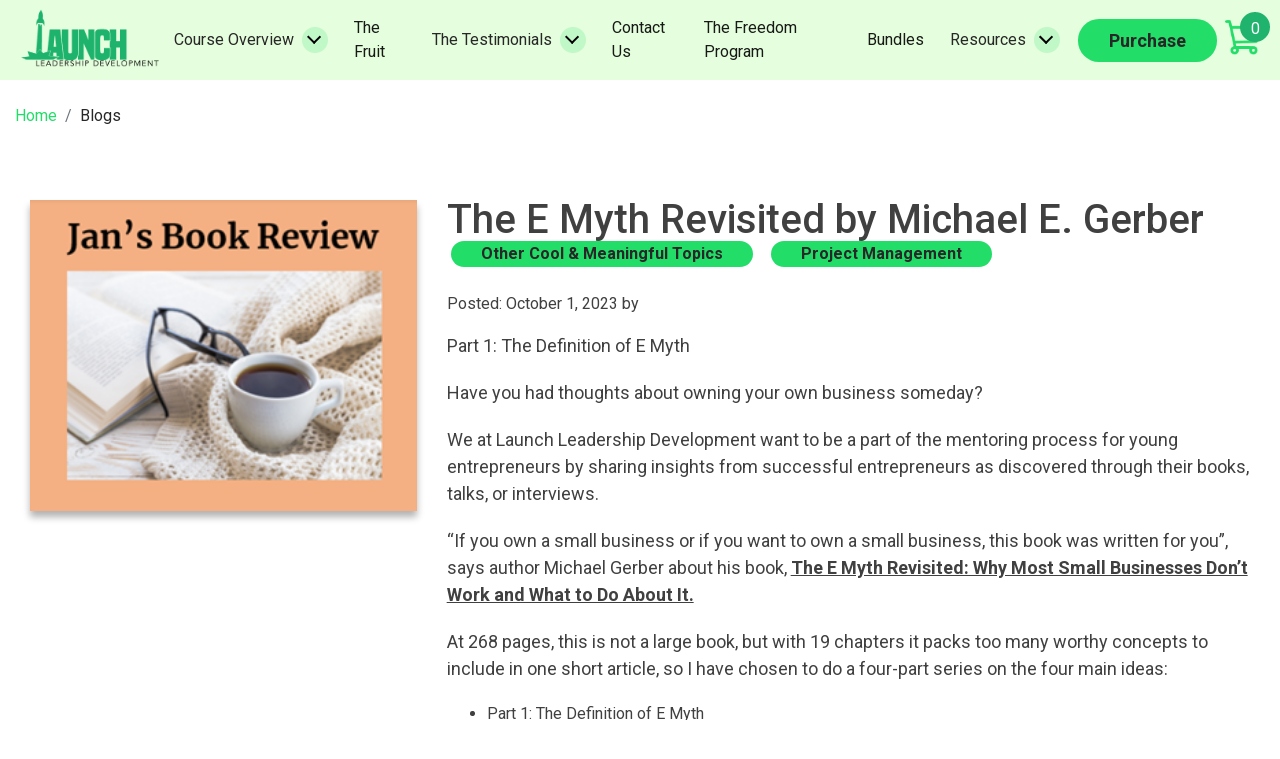

--- FILE ---
content_type: text/html; charset=UTF-8
request_url: https://launch-lead.com/the-e-myth-revisited-by-michael-e-gerber/
body_size: 12530
content:
<!DOCTYPE html>
<html lang="en">

<head>
    <!-- Google tag (gtag.js) -->
  <script async src="https://www.googletagmanager.com/gtag/js?id=G-PPT87EX3XY"></script>
  <script>
   window.dataLayer = window.dataLayer || [];
   function gtag(){dataLayer.push(arguments);}
   gtag('js', new Date());
   gtag('config', 'G-PPT87EX3XY');
  </script>
    <meta charset="utf-8">
    <meta name="google-site-verification" content="RhaQe_DTsXQN81_o_yoVc5Rk_QwJqXd3ZdTEuSdgCP0" />
    <meta name="viewport" content="width=device-width, initial-scale=1">
    <link rel="stylesheet" href="https://cdn.jsdelivr.net/npm/bootstrap@4.6.1/dist/css/bootstrap.min.css">
    <link rel="stylesheet"
        href="https://fonts.googleapis.com/css2?family=Material+Symbols+Outlined:opsz,wght,FILL,GRAD@20..48,100..700,0..1,-50..200" />
    <link rel="preconnect" href="https://fonts.googleapis.com">
    <link rel="preconnect" href="https://fonts.gstatic.com" crossorigin>
    <link href="https://fonts.googleapis.com/css2?family=Roboto:wght@300;400;500;700&display=swap" rel="stylesheet">
    <link rel="stylesheet" type="text/css"
        href="https://cdnjs.cloudflare.com/ajax/libs/OwlCarousel2/2.2.1/assets/owl.carousel.css">
    <link rel="stylesheet" type="text/css"
        href="https://cdnjs.cloudflare.com/ajax/libs/OwlCarousel2/2.2.1/assets/owl.theme.default.css">
    <link rel="icon" href="https://paragonlandscaping.com/wp-content/uploads/2019/06/favicon.ico" sizes="32x32" />
    <!-- <link rel="stylesheet" type="text/css" href=" https://cdnjs.cloudflare.com/ajax/libs/uikit/3.0.0-beta.40/css/uikit.min.css"> -->


    <script type="text/javascript" src="https://cdnjs.cloudflare.com/ajax/libs/jquery/3.3.1/jquery.min.js"></script>
    <script type="text/javascript" src="https://cdnjs.cloudflare.com/ajax/libs/uikit/3.0.0-beta.40/js/uikit.min.js">
    </script>
    <script type="text/javascript"
        src="https://cdnjs.cloudflare.com/ajax/libs/uikit/3.0.0-beta.40/js/uikit-icons.min.js"></script>
    <script type="text/javascript" src="https://cdnjs.cloudflare.com/ajax/libs/OwlCarousel2/2.2.1/owl.carousel.js">
    </script>
    <script src="https://cdn.jsdelivr.net/npm/popper.js@1.16.1/dist/umd/popper.min.js"></script>
    <script src="https://cdn.jsdelivr.net/npm/bootstrap@4.6.1/dist/js/bootstrap.bundle.min.js"></script>

    <title>The E Myth Revisited by Michael E. Gerber &#8211; Launch Leadership Development</title>
<meta name='robots' content='max-image-preview:large' />
<script>window._wca = window._wca || [];</script>
<link rel='dns-prefetch' href='//www.googletagmanager.com' />
<link rel='dns-prefetch' href='//code.jquery.com' />
<link rel='dns-prefetch' href='//cdnjs.cloudflare.com' />
<link rel='dns-prefetch' href='//stats.wp.com' />
<link rel="alternate" type="application/rss+xml" title="Launch Leadership Development &raquo; Feed" href="https://launch-lead.com/feed/" />
<link rel="alternate" type="application/rss+xml" title="Launch Leadership Development &raquo; Comments Feed" href="https://launch-lead.com/comments/feed/" />
<link rel="alternate" type="application/rss+xml" title="Launch Leadership Development &raquo; The E Myth Revisited by Michael E. Gerber Comments Feed" href="https://launch-lead.com/the-e-myth-revisited-by-michael-e-gerber/feed/" />
<link rel="alternate" title="oEmbed (JSON)" type="application/json+oembed" href="https://launch-lead.com/wp-json/oembed/1.0/embed?url=https%3A%2F%2Flaunch-lead.com%2Fthe-e-myth-revisited-by-michael-e-gerber%2F" />
<link rel="alternate" title="oEmbed (XML)" type="text/xml+oembed" href="https://launch-lead.com/wp-json/oembed/1.0/embed?url=https%3A%2F%2Flaunch-lead.com%2Fthe-e-myth-revisited-by-michael-e-gerber%2F&#038;format=xml" />
<style id='wp-img-auto-sizes-contain-inline-css'>
img:is([sizes=auto i],[sizes^="auto," i]){contain-intrinsic-size:3000px 1500px}
/*# sourceURL=wp-img-auto-sizes-contain-inline-css */
</style>
<style id='wp-emoji-styles-inline-css'>

	img.wp-smiley, img.emoji {
		display: inline !important;
		border: none !important;
		box-shadow: none !important;
		height: 1em !important;
		width: 1em !important;
		margin: 0 0.07em !important;
		vertical-align: -0.1em !important;
		background: none !important;
		padding: 0 !important;
	}
/*# sourceURL=wp-emoji-styles-inline-css */
</style>
<style id='wp-block-library-inline-css'>
:root{--wp-block-synced-color:#7a00df;--wp-block-synced-color--rgb:122,0,223;--wp-bound-block-color:var(--wp-block-synced-color);--wp-editor-canvas-background:#ddd;--wp-admin-theme-color:#007cba;--wp-admin-theme-color--rgb:0,124,186;--wp-admin-theme-color-darker-10:#006ba1;--wp-admin-theme-color-darker-10--rgb:0,107,160.5;--wp-admin-theme-color-darker-20:#005a87;--wp-admin-theme-color-darker-20--rgb:0,90,135;--wp-admin-border-width-focus:2px}@media (min-resolution:192dpi){:root{--wp-admin-border-width-focus:1.5px}}.wp-element-button{cursor:pointer}:root .has-very-light-gray-background-color{background-color:#eee}:root .has-very-dark-gray-background-color{background-color:#313131}:root .has-very-light-gray-color{color:#eee}:root .has-very-dark-gray-color{color:#313131}:root .has-vivid-green-cyan-to-vivid-cyan-blue-gradient-background{background:linear-gradient(135deg,#00d084,#0693e3)}:root .has-purple-crush-gradient-background{background:linear-gradient(135deg,#34e2e4,#4721fb 50%,#ab1dfe)}:root .has-hazy-dawn-gradient-background{background:linear-gradient(135deg,#faaca8,#dad0ec)}:root .has-subdued-olive-gradient-background{background:linear-gradient(135deg,#fafae1,#67a671)}:root .has-atomic-cream-gradient-background{background:linear-gradient(135deg,#fdd79a,#004a59)}:root .has-nightshade-gradient-background{background:linear-gradient(135deg,#330968,#31cdcf)}:root .has-midnight-gradient-background{background:linear-gradient(135deg,#020381,#2874fc)}:root{--wp--preset--font-size--normal:16px;--wp--preset--font-size--huge:42px}.has-regular-font-size{font-size:1em}.has-larger-font-size{font-size:2.625em}.has-normal-font-size{font-size:var(--wp--preset--font-size--normal)}.has-huge-font-size{font-size:var(--wp--preset--font-size--huge)}.has-text-align-center{text-align:center}.has-text-align-left{text-align:left}.has-text-align-right{text-align:right}.has-fit-text{white-space:nowrap!important}#end-resizable-editor-section{display:none}.aligncenter{clear:both}.items-justified-left{justify-content:flex-start}.items-justified-center{justify-content:center}.items-justified-right{justify-content:flex-end}.items-justified-space-between{justify-content:space-between}.screen-reader-text{border:0;clip-path:inset(50%);height:1px;margin:-1px;overflow:hidden;padding:0;position:absolute;width:1px;word-wrap:normal!important}.screen-reader-text:focus{background-color:#ddd;clip-path:none;color:#444;display:block;font-size:1em;height:auto;left:5px;line-height:normal;padding:15px 23px 14px;text-decoration:none;top:5px;width:auto;z-index:100000}html :where(.has-border-color){border-style:solid}html :where([style*=border-top-color]){border-top-style:solid}html :where([style*=border-right-color]){border-right-style:solid}html :where([style*=border-bottom-color]){border-bottom-style:solid}html :where([style*=border-left-color]){border-left-style:solid}html :where([style*=border-width]){border-style:solid}html :where([style*=border-top-width]){border-top-style:solid}html :where([style*=border-right-width]){border-right-style:solid}html :where([style*=border-bottom-width]){border-bottom-style:solid}html :where([style*=border-left-width]){border-left-style:solid}html :where(img[class*=wp-image-]){height:auto;max-width:100%}:where(figure){margin:0 0 1em}html :where(.is-position-sticky){--wp-admin--admin-bar--position-offset:var(--wp-admin--admin-bar--height,0px)}@media screen and (max-width:600px){html :where(.is-position-sticky){--wp-admin--admin-bar--position-offset:0px}}

/*# sourceURL=wp-block-library-inline-css */
</style><style id='wp-block-list-inline-css'>
ol,ul{box-sizing:border-box}:root :where(.wp-block-list.has-background){padding:1.25em 2.375em}
/*# sourceURL=https://launch-lead.com/wp-includes/blocks/list/style.min.css */
</style>
<style id='wp-block-paragraph-inline-css'>
.is-small-text{font-size:.875em}.is-regular-text{font-size:1em}.is-large-text{font-size:2.25em}.is-larger-text{font-size:3em}.has-drop-cap:not(:focus):first-letter{float:left;font-size:8.4em;font-style:normal;font-weight:100;line-height:.68;margin:.05em .1em 0 0;text-transform:uppercase}body.rtl .has-drop-cap:not(:focus):first-letter{float:none;margin-left:.1em}p.has-drop-cap.has-background{overflow:hidden}:root :where(p.has-background){padding:1.25em 2.375em}:where(p.has-text-color:not(.has-link-color)) a{color:inherit}p.has-text-align-left[style*="writing-mode:vertical-lr"],p.has-text-align-right[style*="writing-mode:vertical-rl"]{rotate:180deg}
/*# sourceURL=https://launch-lead.com/wp-includes/blocks/paragraph/style.min.css */
</style>
<style id='global-styles-inline-css'>
:root{--wp--preset--aspect-ratio--square: 1;--wp--preset--aspect-ratio--4-3: 4/3;--wp--preset--aspect-ratio--3-4: 3/4;--wp--preset--aspect-ratio--3-2: 3/2;--wp--preset--aspect-ratio--2-3: 2/3;--wp--preset--aspect-ratio--16-9: 16/9;--wp--preset--aspect-ratio--9-16: 9/16;--wp--preset--color--black: #000000;--wp--preset--color--cyan-bluish-gray: #abb8c3;--wp--preset--color--white: #ffffff;--wp--preset--color--pale-pink: #f78da7;--wp--preset--color--vivid-red: #cf2e2e;--wp--preset--color--luminous-vivid-orange: #ff6900;--wp--preset--color--luminous-vivid-amber: #fcb900;--wp--preset--color--light-green-cyan: #7bdcb5;--wp--preset--color--vivid-green-cyan: #00d084;--wp--preset--color--pale-cyan-blue: #8ed1fc;--wp--preset--color--vivid-cyan-blue: #0693e3;--wp--preset--color--vivid-purple: #9b51e0;--wp--preset--gradient--vivid-cyan-blue-to-vivid-purple: linear-gradient(135deg,rgb(6,147,227) 0%,rgb(155,81,224) 100%);--wp--preset--gradient--light-green-cyan-to-vivid-green-cyan: linear-gradient(135deg,rgb(122,220,180) 0%,rgb(0,208,130) 100%);--wp--preset--gradient--luminous-vivid-amber-to-luminous-vivid-orange: linear-gradient(135deg,rgb(252,185,0) 0%,rgb(255,105,0) 100%);--wp--preset--gradient--luminous-vivid-orange-to-vivid-red: linear-gradient(135deg,rgb(255,105,0) 0%,rgb(207,46,46) 100%);--wp--preset--gradient--very-light-gray-to-cyan-bluish-gray: linear-gradient(135deg,rgb(238,238,238) 0%,rgb(169,184,195) 100%);--wp--preset--gradient--cool-to-warm-spectrum: linear-gradient(135deg,rgb(74,234,220) 0%,rgb(151,120,209) 20%,rgb(207,42,186) 40%,rgb(238,44,130) 60%,rgb(251,105,98) 80%,rgb(254,248,76) 100%);--wp--preset--gradient--blush-light-purple: linear-gradient(135deg,rgb(255,206,236) 0%,rgb(152,150,240) 100%);--wp--preset--gradient--blush-bordeaux: linear-gradient(135deg,rgb(254,205,165) 0%,rgb(254,45,45) 50%,rgb(107,0,62) 100%);--wp--preset--gradient--luminous-dusk: linear-gradient(135deg,rgb(255,203,112) 0%,rgb(199,81,192) 50%,rgb(65,88,208) 100%);--wp--preset--gradient--pale-ocean: linear-gradient(135deg,rgb(255,245,203) 0%,rgb(182,227,212) 50%,rgb(51,167,181) 100%);--wp--preset--gradient--electric-grass: linear-gradient(135deg,rgb(202,248,128) 0%,rgb(113,206,126) 100%);--wp--preset--gradient--midnight: linear-gradient(135deg,rgb(2,3,129) 0%,rgb(40,116,252) 100%);--wp--preset--font-size--small: 13px;--wp--preset--font-size--medium: 20px;--wp--preset--font-size--large: 36px;--wp--preset--font-size--x-large: 42px;--wp--preset--spacing--20: 0.44rem;--wp--preset--spacing--30: 0.67rem;--wp--preset--spacing--40: 1rem;--wp--preset--spacing--50: 1.5rem;--wp--preset--spacing--60: 2.25rem;--wp--preset--spacing--70: 3.38rem;--wp--preset--spacing--80: 5.06rem;--wp--preset--shadow--natural: 6px 6px 9px rgba(0, 0, 0, 0.2);--wp--preset--shadow--deep: 12px 12px 50px rgba(0, 0, 0, 0.4);--wp--preset--shadow--sharp: 6px 6px 0px rgba(0, 0, 0, 0.2);--wp--preset--shadow--outlined: 6px 6px 0px -3px rgb(255, 255, 255), 6px 6px rgb(0, 0, 0);--wp--preset--shadow--crisp: 6px 6px 0px rgb(0, 0, 0);}:where(.is-layout-flex){gap: 0.5em;}:where(.is-layout-grid){gap: 0.5em;}body .is-layout-flex{display: flex;}.is-layout-flex{flex-wrap: wrap;align-items: center;}.is-layout-flex > :is(*, div){margin: 0;}body .is-layout-grid{display: grid;}.is-layout-grid > :is(*, div){margin: 0;}:where(.wp-block-columns.is-layout-flex){gap: 2em;}:where(.wp-block-columns.is-layout-grid){gap: 2em;}:where(.wp-block-post-template.is-layout-flex){gap: 1.25em;}:where(.wp-block-post-template.is-layout-grid){gap: 1.25em;}.has-black-color{color: var(--wp--preset--color--black) !important;}.has-cyan-bluish-gray-color{color: var(--wp--preset--color--cyan-bluish-gray) !important;}.has-white-color{color: var(--wp--preset--color--white) !important;}.has-pale-pink-color{color: var(--wp--preset--color--pale-pink) !important;}.has-vivid-red-color{color: var(--wp--preset--color--vivid-red) !important;}.has-luminous-vivid-orange-color{color: var(--wp--preset--color--luminous-vivid-orange) !important;}.has-luminous-vivid-amber-color{color: var(--wp--preset--color--luminous-vivid-amber) !important;}.has-light-green-cyan-color{color: var(--wp--preset--color--light-green-cyan) !important;}.has-vivid-green-cyan-color{color: var(--wp--preset--color--vivid-green-cyan) !important;}.has-pale-cyan-blue-color{color: var(--wp--preset--color--pale-cyan-blue) !important;}.has-vivid-cyan-blue-color{color: var(--wp--preset--color--vivid-cyan-blue) !important;}.has-vivid-purple-color{color: var(--wp--preset--color--vivid-purple) !important;}.has-black-background-color{background-color: var(--wp--preset--color--black) !important;}.has-cyan-bluish-gray-background-color{background-color: var(--wp--preset--color--cyan-bluish-gray) !important;}.has-white-background-color{background-color: var(--wp--preset--color--white) !important;}.has-pale-pink-background-color{background-color: var(--wp--preset--color--pale-pink) !important;}.has-vivid-red-background-color{background-color: var(--wp--preset--color--vivid-red) !important;}.has-luminous-vivid-orange-background-color{background-color: var(--wp--preset--color--luminous-vivid-orange) !important;}.has-luminous-vivid-amber-background-color{background-color: var(--wp--preset--color--luminous-vivid-amber) !important;}.has-light-green-cyan-background-color{background-color: var(--wp--preset--color--light-green-cyan) !important;}.has-vivid-green-cyan-background-color{background-color: var(--wp--preset--color--vivid-green-cyan) !important;}.has-pale-cyan-blue-background-color{background-color: var(--wp--preset--color--pale-cyan-blue) !important;}.has-vivid-cyan-blue-background-color{background-color: var(--wp--preset--color--vivid-cyan-blue) !important;}.has-vivid-purple-background-color{background-color: var(--wp--preset--color--vivid-purple) !important;}.has-black-border-color{border-color: var(--wp--preset--color--black) !important;}.has-cyan-bluish-gray-border-color{border-color: var(--wp--preset--color--cyan-bluish-gray) !important;}.has-white-border-color{border-color: var(--wp--preset--color--white) !important;}.has-pale-pink-border-color{border-color: var(--wp--preset--color--pale-pink) !important;}.has-vivid-red-border-color{border-color: var(--wp--preset--color--vivid-red) !important;}.has-luminous-vivid-orange-border-color{border-color: var(--wp--preset--color--luminous-vivid-orange) !important;}.has-luminous-vivid-amber-border-color{border-color: var(--wp--preset--color--luminous-vivid-amber) !important;}.has-light-green-cyan-border-color{border-color: var(--wp--preset--color--light-green-cyan) !important;}.has-vivid-green-cyan-border-color{border-color: var(--wp--preset--color--vivid-green-cyan) !important;}.has-pale-cyan-blue-border-color{border-color: var(--wp--preset--color--pale-cyan-blue) !important;}.has-vivid-cyan-blue-border-color{border-color: var(--wp--preset--color--vivid-cyan-blue) !important;}.has-vivid-purple-border-color{border-color: var(--wp--preset--color--vivid-purple) !important;}.has-vivid-cyan-blue-to-vivid-purple-gradient-background{background: var(--wp--preset--gradient--vivid-cyan-blue-to-vivid-purple) !important;}.has-light-green-cyan-to-vivid-green-cyan-gradient-background{background: var(--wp--preset--gradient--light-green-cyan-to-vivid-green-cyan) !important;}.has-luminous-vivid-amber-to-luminous-vivid-orange-gradient-background{background: var(--wp--preset--gradient--luminous-vivid-amber-to-luminous-vivid-orange) !important;}.has-luminous-vivid-orange-to-vivid-red-gradient-background{background: var(--wp--preset--gradient--luminous-vivid-orange-to-vivid-red) !important;}.has-very-light-gray-to-cyan-bluish-gray-gradient-background{background: var(--wp--preset--gradient--very-light-gray-to-cyan-bluish-gray) !important;}.has-cool-to-warm-spectrum-gradient-background{background: var(--wp--preset--gradient--cool-to-warm-spectrum) !important;}.has-blush-light-purple-gradient-background{background: var(--wp--preset--gradient--blush-light-purple) !important;}.has-blush-bordeaux-gradient-background{background: var(--wp--preset--gradient--blush-bordeaux) !important;}.has-luminous-dusk-gradient-background{background: var(--wp--preset--gradient--luminous-dusk) !important;}.has-pale-ocean-gradient-background{background: var(--wp--preset--gradient--pale-ocean) !important;}.has-electric-grass-gradient-background{background: var(--wp--preset--gradient--electric-grass) !important;}.has-midnight-gradient-background{background: var(--wp--preset--gradient--midnight) !important;}.has-small-font-size{font-size: var(--wp--preset--font-size--small) !important;}.has-medium-font-size{font-size: var(--wp--preset--font-size--medium) !important;}.has-large-font-size{font-size: var(--wp--preset--font-size--large) !important;}.has-x-large-font-size{font-size: var(--wp--preset--font-size--x-large) !important;}
/*# sourceURL=global-styles-inline-css */
</style>

<style id='classic-theme-styles-inline-css'>
/*! This file is auto-generated */
.wp-block-button__link{color:#fff;background-color:#32373c;border-radius:9999px;box-shadow:none;text-decoration:none;padding:calc(.667em + 2px) calc(1.333em + 2px);font-size:1.125em}.wp-block-file__button{background:#32373c;color:#fff;text-decoration:none}
/*# sourceURL=/wp-includes/css/classic-themes.min.css */
</style>
<link rel='stylesheet' id='woocommerce-layout-css' href='https://launch-lead.com/wp-content/plugins/woocommerce/assets/css/woocommerce-layout.css?ver=10.3.6' media='all' />
<style id='woocommerce-layout-inline-css'>

	.infinite-scroll .woocommerce-pagination {
		display: none;
	}
/*# sourceURL=woocommerce-layout-inline-css */
</style>
<link rel='stylesheet' id='woocommerce-smallscreen-css' href='https://launch-lead.com/wp-content/plugins/woocommerce/assets/css/woocommerce-smallscreen.css?ver=10.3.6' media='only screen and (max-width: 768px)' />
<link rel='stylesheet' id='woocommerce-general-css' href='https://launch-lead.com/wp-content/plugins/woocommerce/assets/css/woocommerce.css?ver=10.3.6' media='all' />
<style id='woocommerce-inline-inline-css'>
.woocommerce form .form-row .required { visibility: visible; }
/*# sourceURL=woocommerce-inline-inline-css */
</style>
<link rel='stylesheet' id='brands-styles-css' href='https://launch-lead.com/wp-content/plugins/woocommerce/assets/css/brands.css?ver=10.3.6' media='all' />
<link rel='stylesheet' id='launch-leadership-style-css' href='https://launch-lead.com/wp-content/themes/launch-leadership/style.css?ver=6.9' media='' />
<script id="woocommerce-google-analytics-integration-gtag-js-after">
/* Google Analytics for WooCommerce (gtag.js) */
					window.dataLayer = window.dataLayer || [];
					function gtag(){dataLayer.push(arguments);}
					// Set up default consent state.
					for ( const mode of [{"analytics_storage":"denied","ad_storage":"denied","ad_user_data":"denied","ad_personalization":"denied","region":["AT","BE","BG","HR","CY","CZ","DK","EE","FI","FR","DE","GR","HU","IS","IE","IT","LV","LI","LT","LU","MT","NL","NO","PL","PT","RO","SK","SI","ES","SE","GB","CH"]}] || [] ) {
						gtag( "consent", "default", { "wait_for_update": 500, ...mode } );
					}
					gtag("js", new Date());
					gtag("set", "developer_id.dOGY3NW", true);
					gtag("config", "G-6K6T3018M0", {"track_404":true,"allow_google_signals":true,"logged_in":false,"linker":{"domains":[],"allow_incoming":false},"custom_map":{"dimension1":"logged_in"}});
//# sourceURL=woocommerce-google-analytics-integration-gtag-js-after
</script>
<script src="https://code.jquery.com/jquery-3.6.0.min.js?ver=6.9" id="jquery-js"></script>
<script src="https://launch-lead.com/wp-content/plugins/woocommerce/assets/js/jquery-blockui/jquery.blockUI.min.js?ver=2.7.0-wc.10.3.6" id="wc-jquery-blockui-js" defer data-wp-strategy="defer"></script>
<script id="wc-add-to-cart-js-extra">
var wc_add_to_cart_params = {"ajax_url":"/wp-admin/admin-ajax.php","wc_ajax_url":"/?wc-ajax=%%endpoint%%","i18n_view_cart":"View cart","cart_url":"https://launch-lead.com/cart/","is_cart":"","cart_redirect_after_add":"no"};
//# sourceURL=wc-add-to-cart-js-extra
</script>
<script src="https://launch-lead.com/wp-content/plugins/woocommerce/assets/js/frontend/add-to-cart.min.js?ver=10.3.6" id="wc-add-to-cart-js" defer data-wp-strategy="defer"></script>
<script src="https://launch-lead.com/wp-content/plugins/woocommerce/assets/js/js-cookie/js.cookie.min.js?ver=2.1.4-wc.10.3.6" id="wc-js-cookie-js" defer data-wp-strategy="defer"></script>
<script id="woocommerce-js-extra">
var woocommerce_params = {"ajax_url":"/wp-admin/admin-ajax.php","wc_ajax_url":"/?wc-ajax=%%endpoint%%","i18n_password_show":"Show password","i18n_password_hide":"Hide password"};
//# sourceURL=woocommerce-js-extra
</script>
<script src="https://launch-lead.com/wp-content/plugins/woocommerce/assets/js/frontend/woocommerce.min.js?ver=10.3.6" id="woocommerce-js" defer data-wp-strategy="defer"></script>
<script src="https://cdnjs.cloudflare.com/ajax/libs/OwlCarousel2/2.2.1/owl.carousel.js?ver=6.9" id="owl-carousal-script-js"></script>
<script src="https://stats.wp.com/s-202551.js" id="woocommerce-analytics-js" defer data-wp-strategy="defer"></script>
<link rel="https://api.w.org/" href="https://launch-lead.com/wp-json/" /><link rel="alternate" title="JSON" type="application/json" href="https://launch-lead.com/wp-json/wp/v2/posts/1064" /><link rel="EditURI" type="application/rsd+xml" title="RSD" href="https://launch-lead.com/xmlrpc.php?rsd" />
<link rel="canonical" href="https://launch-lead.com/the-e-myth-revisited-by-michael-e-gerber/" />
<link rel='shortlink' href='https://launch-lead.com/?p=1064' />
	<style>img#wpstats{display:none}</style>
		<link rel="pingback" href="https://launch-lead.com/xmlrpc.php">	<noscript><style>.woocommerce-product-gallery{ opacity: 1 !important; }</style></noscript>
	<link rel="icon" href="https://launch-lead.com/wp-content/uploads/2022/07/cropped-Icon-Color-1-32x32.png" sizes="32x32" />
<link rel="icon" href="https://launch-lead.com/wp-content/uploads/2022/07/cropped-Icon-Color-1-192x192.png" sizes="192x192" />
<link rel="apple-touch-icon" href="https://launch-lead.com/wp-content/uploads/2022/07/cropped-Icon-Color-1-180x180.png" />
<meta name="msapplication-TileImage" content="https://launch-lead.com/wp-content/uploads/2022/07/cropped-Icon-Color-1-270x270.png" />
		<style id="wp-custom-css">
			.checkout-details .confirmation-message {display: block !important;}


@media(max-width:767px){
		.custom-message {
    position: relative;
}
	.single-post-blog h2 {
		margin: 1rem 0;
	}
}



/* ourplan 28 nov (added) */

div#ourplan .card-body{
	    height: 360px;
}

.single-post-blog{
	margin:3rem 0;
}



.nav-post{
	margin-bottom:5rem;
}

@media(min-width:1920px){
	.bg-cover{
		background-size:cover;
	}
}		</style>
		<link rel='stylesheet' id='wc-blocks-style-css' href='https://launch-lead.com/wp-content/plugins/woocommerce/assets/client/blocks/wc-blocks.css?ver=wc-10.3.6' media='all' />
</head>

<body class="wp-singular post-template-default single single-post postid-1064 single-format-standard wp-custom-logo wp-theme-launch-leadership theme-launch-leadership woocommerce-no-js no-sidebar">
        <div id="page" class="site">
        <a class="skip-link screen-reader-text"
            href="#primary">Skip to content</a>
                <header id="masthead" class="navbar-light  primary-bg">
            <nav id="site-navigation" class="navbar navbar-expand-lg container">
                <div class="site-branding">
                    <a href="https://launch-lead.com/" class="custom-logo-link" rel="home"><img width="378" height="157" src="https://launch-lead.com/wp-content/uploads/2022/07/cropped-cropped-cropped-Logo-Color.png" class="custom-logo" alt="Launch Leadership Development" decoding="async" fetchpriority="high" srcset="https://launch-lead.com/wp-content/uploads/2022/07/cropped-cropped-cropped-Logo-Color.png 378w, https://launch-lead.com/wp-content/uploads/2022/07/cropped-cropped-cropped-Logo-Color-300x125.png 300w" sizes="(max-width: 378px) 100vw, 378px" /></a>                </div>
                <button class="navbar-toggler" type="button" data-toggle="collapse"
                        data-target="#navbarSupportedContent" aria-controls="navbarSupportedContent"
                        aria-expanded="false" aria-label="Toggle navigation">
                        <span class="navbar-toggler-icon"></span>
                    </button>
                <div>
                  
                    <div class="collapse navbar-collapse" id="navbarSupportedContent">
                        
                        <ul class="navbar-nav ml-auto align-items-center">
                                                        
                            <li class="nav-item  active">
                                <a class="nav-link" href="/#welcome">Welcome <span
                                        class="sr-only">(current)</span></a>
                            </li>
                                                                                                                <li class="nav-item  dropdown">
                                <a class="nav-link dropdown-toggle d-flex align-items-center justify-content-center"
                                    href="#course-overview" id="navbarDropdown" role="button"
                                    data-toggle="dropdown" aria-haspopup="true" aria-expanded="false">
                                    Course Overview <div class="material-symbols-outlined ml-2"> </div>
                                </a>
                                <div class="dropdown-menu" aria-labelledby="navbarDropdown">
                                                                        <a class="dropdown-item"
                                        href="/#21virtues">21 Virtues</a>
                                                                        <a class="dropdown-item"
                                        href="/#whymanagement">Why Management</a>
                                                                        <a class="dropdown-item"
                                        href="/#advancedlesson">Advanced Lessons</a>
                                    
                                </div>
                            </li>
                                                        
                            <li class="nav-item  active">
                                <a class="nav-link" href="/#fruit">The Fruit <span
                                        class="sr-only">(current)</span></a>
                            </li>
                                                                                                                <li class="nav-item  dropdown">
                                <a class="nav-link dropdown-toggle d-flex align-items-center justify-content-center"
                                    href="/#the-testimonials" id="navbarDropdown" role="button"
                                    data-toggle="dropdown" aria-haspopup="true" aria-expanded="false">
                                    The Testimonials <div class="material-symbols-outlined ml-2"> </div>
                                </a>
                                <div class="dropdown-menu" aria-labelledby="navbarDropdown">
                                                                        <a class="dropdown-item"
                                        href="/#testimonialteam">Team Testimonials</a>
                                                                        <a class="dropdown-item"
                                        href="/#review">Course Review</a>
                                    
                                </div>
                            </li>
                                                        
                            <li class="nav-item  active">
                                <a class="nav-link" href="/#contactus">Contact Us <span
                                        class="sr-only">(current)</span></a>
                            </li>
                                                                                    
                            <li class="nav-item  active">
                                <a class="nav-link" href="/#freedom-program">The Freedom Program <span
                                        class="sr-only">(current)</span></a>
                            </li>
                                                                                    
                            <li class="nav-item  active">
                                <a class="nav-link" href="/#bundles">Bundles <span
                                        class="sr-only">(current)</span></a>
                            </li>
                                                                                                                <li class="nav-item  dropdown">
                                <a class="nav-link dropdown-toggle d-flex align-items-center justify-content-center"
                                    href="https://launch-lead.com/resources/" id="navbarDropdown" role="button"
                                    data-toggle="dropdown" aria-haspopup="true" aria-expanded="false">
                                    Resources <div class="material-symbols-outlined ml-2"> </div>
                                </a>
                                <div class="dropdown-menu" aria-labelledby="navbarDropdown">
                                                                        <a class="dropdown-item"
                                        href="https://launch-lead.com/resources/">Resources</a>
                                                                        <a class="dropdown-item"
                                        href="https://launch-lead.com/blog/">Blog</a>
                                    
                                </div>
                            </li>
                                                                                    <a href="/#launch-plans"
                                class="cmmn-btn green-btn btn">Purchase</a>

                                                        

                        </ul>


                    </div>
                    <div class="cart-icon">
                            <a class="menu-item cart-contents" href="https://launch-lead.com/cart/" title="My Basket">
            <img src="https://launch-lead.com/wp-content/themes/launch-leadership/assets/images/cart-icon.png">                
                <span class="cart-contents">0</span>
                        </a>
                        </div>
                </div>
            </nav>
        </header>
        
<main id="primary" class="site-main">

	<div class="container container-lg py-4">
		<nav aria-label="breadcrumb">
			<ol class="breadcrumb mb-0 bg-white p-0">
				<li class="breadcrumb-item active"><a href="https://launch-lead.com">Home</a></li>
				<li class="breadcrumb-item"><a href="https://launch-lead.com/blog/">Blogs</a></li>
			</ol>
		</nav>
	</div>

	<div class="container container-lg">
					<div class="row single-post-blog">
								<div class="col-md-4">
					<img src="https://launch-lead.com/wp-content/uploads/2023/08/blog-book-review.png" class="w-100">
				</div>
								<div class="col-md-8">
					<div class="blog-heading  mt-sm-0 mt-5">
						<h2 class="mt-0 mb-2">The E Myth Revisited by Michael E. Gerber																													<a href="https://launch-lead.com/category/other-cool-meaningful-topics/" class="green-btn small-btn mx-1 mb-2">Other Cool &amp; Meaningful Topics</a>
																	<a href="https://launch-lead.com/category/project-management/" class="green-btn small-btn mx-1 mb-2">Project Management</a>
															
														</h2>
					</div>

					<div class="blog_post_date pb-3">Posted: October 1, 2023 by <a href="https://launch-lead.com/author/"><span class="text-green"></span></a></div>
					
<p>Part 1: The Definition of E Myth</p>



<p>Have you had thoughts about owning your own business someday?</p>



<p>We at Launch Leadership Development want to be a part of the mentoring process for young entrepreneurs by sharing insights from successful entrepreneurs as discovered through their books, talks, or interviews.</p>



<p>“If you own a small business or if you want to own a small business, this book was written for you”, says author Michael Gerber about his book, <strong><u>The E Myth Revisited: Why Most Small Businesses Don’t Work and What to Do About It.</u></strong></p>



<p>At 268 pages, this is not a large book, but with 19 chapters it packs too many worthy concepts to include in one short article, so I have chosen to do a four-part series on the four main ideas:</p>



<ul class="wp-block-list">
<li>Part 1: The Definition of E Myth</li>



<li>Part 2: The Natural Life Cycle of a Business</li>



<li>Part 3: The Entrepreneurial Perspective</li>



<li>Part 4: The Turn Key Revolution</li>
</ul>



<p><strong>Today we will look at Part 1: The Definition of E Myth</strong></p>



<ul class="wp-block-list">
<li><strong>What is the E myth?</strong></li>



<li><strong>The 3 personalities or mindsets of a small business owner</strong></li>
</ul>



<p><strong>What is the E Myth?</strong></p>



<ul class="wp-block-list">
<li>The “E” in E myth stands for Entrepreneur</li>



<li>Gerber says it is a myth thatsmall businesses are started by entrepreneurs risking capital to make a profit. Most small businesses are started by a person assuming that knowing how to make a product or perform a service is all you need to know to run a successful company.</li>



<li>Gerber says everyone that goes into business is actually three people in one, having different mindsets about business. Surprisingly, the entrepreneur side is usually not the instigator for starting the new business.</li>
</ul>



<p><strong>The 3 personalities of a small business owner</strong></p>



<p>The 3 mindsets of a small business owner, according to Gerber, are: the Entrepreneur, the Manager, and the Technician.</p>



<p><strong>The Entrepreneur:</strong> The Entrepreneur mindset is the visionary and idea person that tends to live in the future tense of the business. This mindset is crucial for a business to continue growing and evolving. However, this is not the mindset that typically starts a new business.</p>



<p><strong>The Manager: </strong>The Manager mindset creates the stability and systems of the company so that things run smoothly. The Manager tends to live in the past tense, learning from mistakes and past experiences and applying them to present tense operations. The Manager is not typically concerned with the future as they are focused on making sure day-to-day goals are met. &nbsp;Managers typically resist changing their systems.</p>



<p><strong>The Technician: </strong>The Technician is the “doer” that has the talent or skill to create the product or service. &nbsp;Technicians tend to live in the present tense, focusing on making the product day to day.</p>



<ul class="wp-block-list">
<li>&nbsp;He says it is most often the Technician side of the personality that starts the business out of desire to be independent from a boss.</li>



<li>The Technician believes that knowing “how” to create the product or service is enough to have a successful business.</li>



<li>The Technician often finds himself overwhelmed doing all the aspects of running a business that he usually is not proficient in nor happy doing, as well as trying to keep up with demand for his product.</li>



<li>Sadly, the idea of being his own boss doing what he loves to do, soon turns into a nightmare, and he finds his whole life consumed with trying to keep the business afloat.</li>
</ul>



<p>How did things get out of control? Where did this dream go wrong?</p>



<p>Check out <strong>Part 2: The Natural Life Cycle of a Business</strong> next week to find out!</p>



<p>-Jan Jones</p>



<p></p>



<p></p>
				</div>
			</div>

		<!-- previous post link and next post link -->
		<div class="row no-gutters justify-content-center w-100 blog-divider mb-5 mb-lg-0 blog-btn-wrapper">
			<!-- Next & Previous button for the blogs -->
							<button class="nav-post">
					<a class="cmmn-btn green-btn mx-2" href="https://launch-lead.com/developing-the-leader-within-you-2-0-by-john-c-maxwell/" rel="prev">Previous</a>				</button>
										<button class="nav-post">
					<a class="cmmn-btn outline-btn mx-2" href="https://launch-lead.com/the-e-myth-revisited-by-michael-e-gerber-2/" rel="next">Next</a>				</button>
					</div>
	</div>

</main><!-- #main -->

<footer class="site-footer  bg-dark text-white py-4">
    <div class="container container-lg d-flex align-items-center">
      

    <div class="ml-auto">2025 Launch Leadership. All right reserved</div>
			<div class="ml-auto d-flex justify-content-center">
		<ul class="d-flex list-unstyled m-0">
				<li><a class="text-white" href="https://launch-lead.com/privacy-policy/" target="_blank">Privacy Policy</a></li>
		<li><a class="text-white" href="https://launch-lead.com/terms-of-use/" target="_blank">Terms of Use</a></li>
	    </ul>
	</div>
  </div>  
    <div class="bktop">
            <a href="#" class="back-to-top">
              <img src="/wp-content/themes/launch-leadership/assets/images/backtotop.png" alt="back-to-top">
            </a>
   </div>
     </footer>

<script type="speculationrules">
{"prefetch":[{"source":"document","where":{"and":[{"href_matches":"/*"},{"not":{"href_matches":["/wp-*.php","/wp-admin/*","/wp-content/uploads/*","/wp-content/*","/wp-content/plugins/*","/wp-content/themes/launch-leadership/*","/*\\?(.+)"]}},{"not":{"selector_matches":"a[rel~=\"nofollow\"]"}},{"not":{"selector_matches":".no-prefetch, .no-prefetch a"}}]},"eagerness":"conservative"}]}
</script>
	<script>
		(function () {
			var c = document.body.className;
			c = c.replace(/woocommerce-no-js/, 'woocommerce-js');
			document.body.className = c;
		})();
	</script>
	<script async src="https://www.googletagmanager.com/gtag/js?id=G-6K6T3018M0" id="google-tag-manager-js" data-wp-strategy="async"></script>
<script src="https://launch-lead.com/wp-includes/js/dist/hooks.min.js?ver=dd5603f07f9220ed27f1" id="wp-hooks-js"></script>
<script src="https://launch-lead.com/wp-includes/js/dist/i18n.min.js?ver=c26c3dc7bed366793375" id="wp-i18n-js"></script>
<script id="wp-i18n-js-after">
wp.i18n.setLocaleData( { 'text direction\u0004ltr': [ 'ltr' ] } );
//# sourceURL=wp-i18n-js-after
</script>
<script src="https://launch-lead.com/wp-content/plugins/woocommerce-google-analytics-integration/assets/js/build/main.js?ver=ecfb1dac432d1af3fbe6" id="woocommerce-google-analytics-integration-js"></script>
<script src="https://launch-lead.com/wp-content/themes/launch-leadership/js/custom.js?ver=1" id="launch-leadership-script-js"></script>
<script src="https://launch-lead.com/wp-content/themes/launch-leadership/js/navigation.js?ver=1.0.0" id="launch-leadership-navigation-js"></script>
<script src="https://launch-lead.com/wp-includes/js/dist/vendor/wp-polyfill.min.js?ver=3.15.0" id="wp-polyfill-js"></script>
<script src="https://launch-lead.com/wp-content/plugins/jetpack/jetpack_vendor/automattic/woocommerce-analytics/build/woocommerce-analytics-client.js?minify=false&amp;ver=75adc3c1e2933e2c8c6a" id="woocommerce-analytics-client-js" defer data-wp-strategy="defer"></script>
<script src="https://launch-lead.com/wp-content/plugins/woocommerce/assets/js/sourcebuster/sourcebuster.min.js?ver=10.3.6" id="sourcebuster-js-js"></script>
<script id="wc-order-attribution-js-extra">
var wc_order_attribution = {"params":{"lifetime":1.0e-5,"session":30,"base64":false,"ajaxurl":"https://launch-lead.com/wp-admin/admin-ajax.php","prefix":"wc_order_attribution_","allowTracking":true},"fields":{"source_type":"current.typ","referrer":"current_add.rf","utm_campaign":"current.cmp","utm_source":"current.src","utm_medium":"current.mdm","utm_content":"current.cnt","utm_id":"current.id","utm_term":"current.trm","utm_source_platform":"current.plt","utm_creative_format":"current.fmt","utm_marketing_tactic":"current.tct","session_entry":"current_add.ep","session_start_time":"current_add.fd","session_pages":"session.pgs","session_count":"udata.vst","user_agent":"udata.uag"}};
//# sourceURL=wc-order-attribution-js-extra
</script>
<script src="https://launch-lead.com/wp-content/plugins/woocommerce/assets/js/frontend/order-attribution.min.js?ver=10.3.6" id="wc-order-attribution-js"></script>
<script id="jetpack-stats-js-before">
_stq = window._stq || [];
_stq.push([ "view", JSON.parse("{\"v\":\"ext\",\"blog\":\"216670995\",\"post\":\"1064\",\"tz\":\"0\",\"srv\":\"launch-lead.com\",\"j\":\"1:15.3.1\"}") ]);
_stq.push([ "clickTrackerInit", "216670995", "1064" ]);
//# sourceURL=jetpack-stats-js-before
</script>
<script src="https://stats.wp.com/e-202551.js" id="jetpack-stats-js" defer data-wp-strategy="defer"></script>
<script id="woocommerce-google-analytics-integration-data-js-after">
window.ga4w = { data: {"cart":{"items":[],"coupons":[],"totals":{"currency_code":"USD","total_price":0,"currency_minor_unit":2}}}, settings: {"tracker_function_name":"gtag","events":["purchase","add_to_cart","remove_from_cart","view_item_list","select_content","view_item","begin_checkout"],"identifier":null} }; document.dispatchEvent(new Event("ga4w:ready"));
//# sourceURL=woocommerce-google-analytics-integration-data-js-after
</script>
<script id="wp-emoji-settings" type="application/json">
{"baseUrl":"https://s.w.org/images/core/emoji/17.0.2/72x72/","ext":".png","svgUrl":"https://s.w.org/images/core/emoji/17.0.2/svg/","svgExt":".svg","source":{"concatemoji":"https://launch-lead.com/wp-includes/js/wp-emoji-release.min.js?ver=6.9"}}
</script>
<script type="module">
/*! This file is auto-generated */
const a=JSON.parse(document.getElementById("wp-emoji-settings").textContent),o=(window._wpemojiSettings=a,"wpEmojiSettingsSupports"),s=["flag","emoji"];function i(e){try{var t={supportTests:e,timestamp:(new Date).valueOf()};sessionStorage.setItem(o,JSON.stringify(t))}catch(e){}}function c(e,t,n){e.clearRect(0,0,e.canvas.width,e.canvas.height),e.fillText(t,0,0);t=new Uint32Array(e.getImageData(0,0,e.canvas.width,e.canvas.height).data);e.clearRect(0,0,e.canvas.width,e.canvas.height),e.fillText(n,0,0);const a=new Uint32Array(e.getImageData(0,0,e.canvas.width,e.canvas.height).data);return t.every((e,t)=>e===a[t])}function p(e,t){e.clearRect(0,0,e.canvas.width,e.canvas.height),e.fillText(t,0,0);var n=e.getImageData(16,16,1,1);for(let e=0;e<n.data.length;e++)if(0!==n.data[e])return!1;return!0}function u(e,t,n,a){switch(t){case"flag":return n(e,"\ud83c\udff3\ufe0f\u200d\u26a7\ufe0f","\ud83c\udff3\ufe0f\u200b\u26a7\ufe0f")?!1:!n(e,"\ud83c\udde8\ud83c\uddf6","\ud83c\udde8\u200b\ud83c\uddf6")&&!n(e,"\ud83c\udff4\udb40\udc67\udb40\udc62\udb40\udc65\udb40\udc6e\udb40\udc67\udb40\udc7f","\ud83c\udff4\u200b\udb40\udc67\u200b\udb40\udc62\u200b\udb40\udc65\u200b\udb40\udc6e\u200b\udb40\udc67\u200b\udb40\udc7f");case"emoji":return!a(e,"\ud83e\u1fac8")}return!1}function f(e,t,n,a){let r;const o=(r="undefined"!=typeof WorkerGlobalScope&&self instanceof WorkerGlobalScope?new OffscreenCanvas(300,150):document.createElement("canvas")).getContext("2d",{willReadFrequently:!0}),s=(o.textBaseline="top",o.font="600 32px Arial",{});return e.forEach(e=>{s[e]=t(o,e,n,a)}),s}function r(e){var t=document.createElement("script");t.src=e,t.defer=!0,document.head.appendChild(t)}a.supports={everything:!0,everythingExceptFlag:!0},new Promise(t=>{let n=function(){try{var e=JSON.parse(sessionStorage.getItem(o));if("object"==typeof e&&"number"==typeof e.timestamp&&(new Date).valueOf()<e.timestamp+604800&&"object"==typeof e.supportTests)return e.supportTests}catch(e){}return null}();if(!n){if("undefined"!=typeof Worker&&"undefined"!=typeof OffscreenCanvas&&"undefined"!=typeof URL&&URL.createObjectURL&&"undefined"!=typeof Blob)try{var e="postMessage("+f.toString()+"("+[JSON.stringify(s),u.toString(),c.toString(),p.toString()].join(",")+"));",a=new Blob([e],{type:"text/javascript"});const r=new Worker(URL.createObjectURL(a),{name:"wpTestEmojiSupports"});return void(r.onmessage=e=>{i(n=e.data),r.terminate(),t(n)})}catch(e){}i(n=f(s,u,c,p))}t(n)}).then(e=>{for(const n in e)a.supports[n]=e[n],a.supports.everything=a.supports.everything&&a.supports[n],"flag"!==n&&(a.supports.everythingExceptFlag=a.supports.everythingExceptFlag&&a.supports[n]);var t;a.supports.everythingExceptFlag=a.supports.everythingExceptFlag&&!a.supports.flag,a.supports.everything||((t=a.source||{}).concatemoji?r(t.concatemoji):t.wpemoji&&t.twemoji&&(r(t.twemoji),r(t.wpemoji)))});
//# sourceURL=https://launch-lead.com/wp-includes/js/wp-emoji-loader.min.js
</script>
		<script type="text/javascript">
			(function() {
				window.wcAnalytics = window.wcAnalytics || {};
				const wcAnalytics = window.wcAnalytics;

				// Set the assets URL for webpack to find the split assets.
				wcAnalytics.assets_url = 'https://launch-lead.com/wp-content/plugins/jetpack/jetpack_vendor/automattic/woocommerce-analytics/src/../build/';

				// Set the REST API tracking endpoint URL.
				wcAnalytics.trackEndpoint = 'https://launch-lead.com/wp-json/woocommerce-analytics/v1/track';

				// Set common properties for all events.
				wcAnalytics.commonProps = {"blog_id":216670995,"store_id":"61f2f88d-7c4f-4ad7-b7d7-0b5ea9d08407","ui":null,"url":"https://launch-lead.com","woo_version":"10.3.6","wp_version":"6.9","store_admin":0,"device":"desktop","store_currency":"USD","timezone":"+00:00","is_guest":1};

				// Set the event queue.
				wcAnalytics.eventQueue = [];

				// Features.
				wcAnalytics.features = {
					ch: false,
					sessionTracking: false,
					proxy: false,
				};

				wcAnalytics.breadcrumbs = ["Other Cool &amp; Meaningful Topics","The E Myth Revisited by Michael E. Gerber"];

				// Page context flags.
				wcAnalytics.pages = {
					isAccountPage: false,
					isCart: false,
				};
			})();
		</script>
		<script>(function(){function c(){var b=a.contentDocument||a.contentWindow.document;if(b){var d=b.createElement('script');d.innerHTML="window.__CF$cv$params={r:'9af7c4784e36983d',t:'MTc2NTk4ODYzMi4wMDAwMDA='};var a=document.createElement('script');a.nonce='';a.src='/cdn-cgi/challenge-platform/scripts/jsd/main.js';document.getElementsByTagName('head')[0].appendChild(a);";b.getElementsByTagName('head')[0].appendChild(d)}}if(document.body){var a=document.createElement('iframe');a.height=1;a.width=1;a.style.position='absolute';a.style.top=0;a.style.left=0;a.style.border='none';a.style.visibility='hidden';document.body.appendChild(a);if('loading'!==document.readyState)c();else if(window.addEventListener)document.addEventListener('DOMContentLoaded',c);else{var e=document.onreadystatechange||function(){};document.onreadystatechange=function(b){e(b);'loading'!==document.readyState&&(document.onreadystatechange=e,c())}}}})();</script></body>

</html>

--- FILE ---
content_type: text/css
request_url: https://launch-lead.com/wp-content/themes/launch-leadership/style.css?ver=6.9
body_size: 11937
content:
/*!
	Theme Name: launch-leadership
	Theme URI: http://underscores.me/
	Author: Underscores.me
	Author URI: http://underscores.me/
	Description: Description
	Version: 1.0.0
	Tested up to: 5.4
	Requires PHP: 5.6
	License: GNU General Public License v2 or later
	License URI: LICENSE
	Text Domain: launch-leadership
	Tags: custom-background, custom-logo, custom-menu, featured-images, threaded-comments, translation-ready

	This theme, like WordPress, is licensed under the GPL.
	Use it to make something cool, have fun, and share what you've learned.

	launch-leadership is based on Underscores https://underscores.me/, (C) 2012-2020 Automattic, Inc.
	Underscores is distributed under the terms of the GNU GPL v2 or later.

	Normalizing styles have been helped along thanks to the fine work of
	Nicolas Gallagher and Jonathan Neal https://necolas.github.io/normalize.css/
	*/

/*--------------------------------------------------------------
	>>> TABLE OF CONTENTS:
	----------------------------------------------------------------
	# Generic
		- Normalize
		- Box sizing
	# Base
		- Typography
		- Elements
		- Links
		- Forms
	## Layouts
	# Components
		- Navigation
		- Posts and pages
		- Comments
		- Widgets
		- Media
		- Captions
		- Galleries
	# plugins
		- Jetpack infinite scroll
	# Utilities
		- Accessibility
		- Alignments

	--------------------------------------------------------------*/

/*--------------------------------------------------------------
	# Generic
	--------------------------------------------------------------*/

/* Normalize
	--------------------------------------------- */

/*! normalize.css v8.0.1 | MIT License | github.com/necolas/normalize.css */

/* Document
		========================================================================== */

/**
	* 1. Correct the line height in all browsers.
	* 2. Prevent adjustments of font size after orientation changes in iOS.
	*/
html {
  line-height: 1.15;
  -webkit-text-size-adjust: 100%;
}

/* Sections
		========================================================================== */

/**
	* Remove the margin in all browsers.
	*/
body {
  margin: 0;
}

/**
	* Render the `main` element consistently in IE.
	*/
main {
  display: block;
}

/**
	* Correct the font size and margin on `h1` elements within `section` and
	* `article` contexts in Chrome, Firefox, and Safari.
	*/
/* h1 {
		font-size: 2em;
		margin: 0.67em 0;
	} */

/* Grouping content
		========================================================================== */

/**
	* 1. Add the correct box sizing in Firefox.
	* 2. Show the overflow in Edge and IE.
	*/
hr {
  box-sizing: content-box;
  height: 0;
  overflow: visible;
}

/**
	* 1. Correct the inheritance and scaling of font size in all browsers.
	* 2. Correct the odd `em` font sizing in all browsers.
	*/
pre {
  font-family: monospace, monospace;
  font-size: 1em;
}

/* Text-level semantics
		========================================================================== */

/**
	* Remove the gray background on active links in IE 10.
	*/
a {
  background-color: transparent;
  color: inherit;
}

/**
	* 1. Remove the bottom border in Chrome 57-
	* 2. Add the correct text decoration in Chrome, Edge, IE, Opera, and Safari.
	*/
abbr[title] {
  border-bottom: none;
  text-decoration: underline;
  text-decoration: underline dotted;
}

/**
	* Add the correct font weight in Chrome, Edge, and Safari.
	*/
b,
strong {
  font-weight: bolder;
}

/**
	* 1. Correct the inheritance and scaling of font size in all browsers.
	* 2. Correct the odd `em` font sizing in all browsers.
	*/
code,
kbd,
samp {
  font-family: monospace, monospace;
  font-size: 1em;
}

/**
	* Add the correct font size in all browsers.
	*/
small {
  font-size: 80%;
}

/**
	* Prevent `sub` and `sup` elements from affecting the line height in
	* all browsers.
	*/
sub,
sup {
  font-size: 75%;
  line-height: 0;
  position: relative;
  vertical-align: baseline;
}

sub {
  bottom: -0.25em;
}

sup {
  top: -0.5em;
}

/* Embedded content
		========================================================================== */

/**
	* Remove the border on images inside links in IE 10.
	*/
img {
  border-style: none;
}

/* Forms
		========================================================================== */

/**
	* 1. Change the font styles in all browsers.
	* 2. Remove the margin in Firefox and Safari.
	*/
button,
input,
optgroup,
select,
textarea {
  font-family: inherit;
  font-size: 100%;
  line-height: 1.15;
  margin: 0;
}

/**
	* Show the overflow in IE.
	* 1. Show the overflow in Edge.
	*/
button,
input {
  overflow: visible;
}

/**
	* Remove the inheritance of text transform in Edge, Firefox, and IE.
	* 1. Remove the inheritance of text transform in Firefox.
	*/
button,
select {
  text-transform: none;
}

/**
	* Correct the inability to style clickable types in iOS and Safari.
	*/
button,
[type="button"],
[type="reset"],
[type="submit"] {
  -webkit-appearance: button;
}

/**
	* Remove the inner border and padding in Firefox.
	*/
button::-moz-focus-inner,
[type="button"]::-moz-focus-inner,
[type="reset"]::-moz-focus-inner,
[type="submit"]::-moz-focus-inner {
  border-style: none;
  padding: 0;
}

/**
	* Restore the focus styles unset by the previous rule.
	*/
button:-moz-focusring,
[type="button"]:-moz-focusring,
[type="reset"]:-moz-focusring,
[type="submit"]:-moz-focusring {
  outline: 1px dotted ButtonText;
}

/**
	* Correct the padding in Firefox.
	*/
fieldset {
  padding: 0.35em 0.75em 0.625em;
}

/**
	* 1. Correct the text wrapping in Edge and IE.
	* 2. Correct the color inheritance from `fieldset` elements in IE.
	* 3. Remove the padding so developers are not caught out when they zero out
	*		`fieldset` elements in all browsers.
	*/
legend {
  box-sizing: border-box;
  color: inherit;
  display: table;
  max-width: 100%;
  padding: 0;
  white-space: normal;
}

/**
	* Add the correct vertical alignment in Chrome, Firefox, and Opera.
	*/
progress {
  vertical-align: baseline;
}

/**
	* Remove the default vertical scrollbar in IE 10+.
	*/
textarea {
  overflow: auto;
}

/**
	* 1. Add the correct box sizing in IE 10.
	* 2. Remove the padding in IE 10.
	*/
[type="checkbox"],
[type="radio"] {
  box-sizing: border-box;
  padding: 0;
}

/**
	* Correct the cursor style of increment and decrement buttons in Chrome.
	*/
[type="number"]::-webkit-inner-spin-button,
[type="number"]::-webkit-outer-spin-button {
  height: auto;
}

/**
	* 1. Correct the odd appearance in Chrome and Safari.
	* 2. Correct the outline style in Safari.
	*/
[type="search"] {
  -webkit-appearance: textfield;
  outline-offset: -2px;
}

/**
	* Remove the inner padding in Chrome and Safari on macOS.
	*/
[type="search"]::-webkit-search-decoration {
  -webkit-appearance: none;
}

/**
	* 1. Correct the inability to style clickable types in iOS and Safari.
	* 2. Change font properties to `inherit` in Safari.
	*/
::-webkit-file-upload-button {
  -webkit-appearance: button;
  font: inherit;
}

/* Interactive
		========================================================================== */

/*
	* Add the correct display in Edge, IE 10+, and Firefox.
	*/
details {
  display: block;
}

/*
	* Add the correct display in all browsers.
	*/
summary {
  display: list-item;
}

/* Misc
		========================================================================== */

/**
	* Add the correct display in IE 10+.
	*/
template {
  display: none;
}

/**
	* Add the correct display in IE 10.
	*/
[hidden] {
  display: none;
}

/* Box sizing
	--------------------------------------------- */

/* Inherit box-sizing to more easily change it's value on a component level.
	@link http://css-tricks.com/inheriting-box-sizing-probably-slightly-better-best-practice/ */
*,
*::before,
*::after {
  box-sizing: inherit;
}

html {
  box-sizing: border-box;
}

/*--------------------------------------------------------------
	# Base
	--------------------------------------------------------------*/

/* Typography
	--------------------------------------------- */
body,
button,
input,
select,
optgroup,
textarea {
  color: #404040;
  font-family: -apple-system, BlinkMacSystemFont, "Segoe UI", Roboto,
    Oxygen-Sans, Ubuntu, Cantarell, "Helvetica Neue", sans-serif;
  font-size: 1rem;
  line-height: 1.5;
}

h1,
h2,
h3,
h4,
h5,
h6 {
  clear: both;
}

p {
  margin-bottom: 1.5em;
}

dfn,
cite,
em,
i {
  font-style: italic;
}

blockquote {
  margin: 0 1.5em;
}

address {
  margin: 0 0 1.5em;
}

pre {
  background: #eee;
  font-family: "Courier 10 Pitch", courier, monospace;
  line-height: 1.6;
  margin-bottom: 1.6em;
  max-width: 100%;
  overflow: auto;
  padding: 1.6em;
}

code,
kbd,
tt,
var {
  font-family: monaco, consolas, "Andale Mono", "DejaVu Sans Mono", monospace;
}

abbr,
acronym {
  border-bottom: 1px dotted #666;
  cursor: help;
}

mark,
ins {
  background: #fff9c0;
  text-decoration: none;
}

big {
  font-size: 125%;
}

/* Elements
	--------------------------------------------- */
body {
  background: #fff;
}

hr {
  background-color: #ccc;
  border: 0;
  height: 1px;
  margin-bottom: 1.5em;
}

/* ul,
	ol {
		margin: 0 0 1.5em 3em;
	} */

ul {
  list-style: none;
}

ol {
  list-style: decimal;
}

li > ul,
li > ol {
  margin-bottom: 0;
  margin-left: 1.5em;
}

dt {
  font-weight: 700;
}

dd {
  margin: 0 1.5em 1.5em;
}

/* Make sure embeds and iframes fit their containers. */
embed,
iframe,
object {
  max-width: 100%;
}

img {
  height: auto;
  max-width: 100%;
}

figure {
  margin: 1em 0;
}

table {
  margin: 0 0 1.5em;
  width: 100%;
}

/* Forms
	--------------------------------------------- */
button,
input[type="button"],
input[type="reset"],
input[type="submit"] {
  border: 1px solid;
  border-color: #ccc #ccc #bbb;
  border-radius: 3px;
  background: #e6e6e6;
  color: rgba(0, 0, 0, 0.8);
  line-height: 1;
  padding: 0.6em 1em 0.4em;
}

button:hover,
input[type="button"]:hover,
input[type="reset"]:hover,
input[type="submit"]:hover {
  border-color: #ccc #bbb #aaa;
}

button:active,
button:focus,
input[type="button"]:active,
input[type="button"]:focus,
input[type="reset"]:active,
input[type="reset"]:focus,
input[type="submit"]:active,
input[type="submit"]:focus {
  border-color: #aaa #bbb #bbb;
}

input[type="text"],
input[type="email"],
input[type="url"],
input[type="password"],
input[type="search"],
input[type="number"],
input[type="tel"],
input[type="range"],
input[type="date"],
input[type="month"],
input[type="week"],
input[type="time"],
input[type="datetime"],
input[type="datetime-local"],
input[type="color"],
textarea {
  color: #666;
  border: 1px solid #ccc;
  border-radius: 3px;
  padding: 3px;
}

input[type="text"]:focus,
input[type="email"]:focus,
input[type="url"]:focus,
input[type="password"]:focus,
input[type="search"]:focus,
input[type="number"]:focus,
input[type="tel"]:focus,
input[type="range"]:focus,
input[type="date"]:focus,
input[type="month"]:focus,
input[type="week"]:focus,
input[type="time"]:focus,
input[type="datetime"]:focus,
input[type="datetime-local"]:focus,
input[type="color"]:focus,
textarea:focus {
  color: #111;
}

select {
  border: 1px solid #ccc;
}

textarea {
  width: 100%;
}

/*--------------------------------------------------------------
	# Layouts
	--------------------------------------------------------------*/

/*--------------------------------------------------------------
	# Components
	--------------------------------------------------------------*/

/* Navigation
	--------------------------------------------- */
.main-navigation {
  display: block;
  width: 100%;
}

.main-navigation ul {
  display: none;
  list-style: none;
  margin: 0;
  padding-left: 0;
}

.main-navigation ul ul {
  box-shadow: 0 3px 3px rgba(0, 0, 0, 0.2);
  float: left;
  position: absolute;
  top: 100%;
  left: -999em;
  z-index: 99999;
}

.main-navigation ul ul ul {
  left: -999em;
  top: 0;
}

.main-navigation ul ul li:hover > ul,
.main-navigation ul ul li.focus > ul {
  display: block;
  left: auto;
}

.main-navigation ul ul a {
  width: 200px;
}

.main-navigation ul li:hover > ul,
.main-navigation ul li.focus > ul {
  left: auto;
}

.main-navigation li {
  position: relative;
}

.main-navigation a {
  display: block;
  text-decoration: none;
}

/* Small menu. */
.menu-toggle,
.main-navigation.toggled ul {
  display: block;
}

@media screen and (min-width: 37.5em) {
  .menu-toggle {
    display: none;
  }

  .main-navigation ul {
    display: flex;
  }
}

.site-main .comment-navigation,
.site-main .posts-navigation,
.site-main .post-navigation {
  margin: 0 0 1.5em;
}

.comment-navigation .nav-links,
.posts-navigation .nav-links,
.post-navigation .nav-links {
  display: flex;
}

.comment-navigation .nav-previous,
.posts-navigation .nav-previous,
.post-navigation .nav-previous {
  flex: 1 0 50%;
}

.comment-navigation .nav-next,
.posts-navigation .nav-next,
.post-navigation .nav-next {
  text-align: end;
  flex: 1 0 50%;
}

/* Posts and pages
	--------------------------------------------- */
.sticky {
  display: block;
}

/* .post,
	.page {
		margin: 0 0 1.5em;
	} */

.updated:not(.published) {
  display: none;
}

.page-content,
.entry-content,
.entry-summary {
  margin: 1.5em 0 0;
}

.page-links {
  clear: both;
  margin: 0 0 1.5em;
}

/* Comments
	--------------------------------------------- */
.comment-content a {
  word-wrap: break-word;
}

.bypostauthor {
  display: block;
}

/* Widgets
	--------------------------------------------- */
.widget {
  margin: 0 0 1.5em;
}

.widget select {
  max-width: 100%;
}

/* Media
	--------------------------------------------- */
.page-content .wp-smiley,
.entry-content .wp-smiley,
.comment-content .wp-smiley {
  border: none;
  margin-bottom: 0;
  margin-top: 0;
  padding: 0;
}

/* Make sure logo link wraps around logo image. */
.custom-logo-link {
  display: inline-block;
}

/* Captions
	--------------------------------------------- */
.wp-caption {
  margin-bottom: 1.5em;
  max-width: 100%;
}

.wp-caption img[class*="wp-image-"] {
  display: block;
  margin-left: auto;
  margin-right: auto;
}

.wp-caption .wp-caption-text {
  margin: 0.8075em 0;
}

.wp-caption-text {
  text-align: center;
}

/* Galleries
	--------------------------------------------- */
.gallery {
  margin-bottom: 1.5em;
  display: grid;
  grid-gap: 1.5em;
}

.gallery-item {
  display: inline-block;
  text-align: center;
  width: 100%;
}

.gallery-columns-2 {
  grid-template-columns: repeat(2, 1fr);
}

.gallery-columns-3 {
  grid-template-columns: repeat(3, 1fr);
}

.gallery-columns-4 {
  grid-template-columns: repeat(4, 1fr);
}

.gallery-columns-5 {
  grid-template-columns: repeat(5, 1fr);
}

.gallery-columns-6 {
  grid-template-columns: repeat(6, 1fr);
}

.gallery-columns-7 {
  grid-template-columns: repeat(7, 1fr);
}

.gallery-columns-8 {
  grid-template-columns: repeat(8, 1fr);
}

.gallery-columns-9 {
  grid-template-columns: repeat(9, 1fr);
}

.gallery-caption {
  display: block;
}

/*--------------------------------------------------------------
	# Plugins
	--------------------------------------------------------------*/

/* Jetpack infinite scroll
	--------------------------------------------- */

/* Hide the Posts Navigation and the Footer when Infinite Scroll is in use. */
.infinite-scroll .posts-navigation,
.infinite-scroll.neverending .site-footer {
  display: none;
}

/* Re-display the Theme Footer when Infinite Scroll has reached its end. */
.infinity-end.neverending .site-footer {
  display: block;
}

/*--------------------------------------------------------------
	# Utilities
	--------------------------------------------------------------*/

/* Accessibility
	--------------------------------------------- */

/* Text meant only for screen readers. */
.screen-reader-text {
  border: 0;
  clip: rect(1px, 1px, 1px, 1px);
  clip-path: inset(50%);
  height: 1px;
  margin: -1px;
  overflow: hidden;
  padding: 0;
  position: absolute !important;
  width: 1px;
  word-wrap: normal !important;
}

.screen-reader-text:focus {
  background-color: #f1f1f1;
  border-radius: 3px;
  box-shadow: 0 0 2px 2px rgba(0, 0, 0, 0.6);
  clip: auto !important;
  clip-path: none;
  color: #21759b;
  display: block;
  font-size: 0.875rem;
  font-weight: 700;
  height: auto;
  left: 5px;
  line-height: normal;
  padding: 15px 23px 14px;
  text-decoration: none;
  top: 5px;
  width: auto;
  z-index: 100000;
}

/* Do not show the outline on the skip link target. */
#primary[tabindex="-1"]:focus {
  outline: 0;
}

/* Alignments
	--------------------------------------------- */
.alignleft {
  /*rtl:ignore*/
  float: left;

  /*rtl:ignore*/
  margin-right: 1.5em;
  margin-bottom: 1.5em;
}

.alignright {
  /*rtl:ignore*/
  float: right;

  /*rtl:ignore*/
  margin-left: 1.5em;
  margin-bottom: 1.5em;
}

.aligncenter {
  clear: both;
  display: block;
  margin-left: auto;
  margin-right: auto;
  margin-bottom: 1.5em;
}

/* ============================================================== */
/* ===============     CUSTOM STYLE CSS       =================== */
/* ============================================================== */

/* ===============     TypoGraphy CSS       =================== */
html {
  scroll-behavior: smooth;
}

html,
body {
  font-size: 16px;
  font-family: "Roboto", sans-serif;
}

h1,
h2,
h3,
h4,
h5,
p {
  padding-bottom: 0;
  margin-bottom: 0;
}

h1 {
  font-size: 3.75rem;
}

h2 {
  font-size: 2.5rem;
}

h3 {
  font-size: 1.5rem;
}

h4,
.h4 {
  font-size: 3.125rem;
  font-weight: 300;
}

p {
  font-size: 1.125rem;
}

:root {
  /* Background color code */
  --primary-bg: #e5fedd;
  --secondary-bg: #f5fcf2;
  --bg-green: #23dd69;
  --bg-blue: #2436fb;
  --bg-purple: #c0bbfd;
  --bg-medium-purple: #c0bbfc;
  --bg-white: #fff;
  --bg-trans: #23dd6930;
  --bg-dark: #262626;
  --bg-body: #f0ffeb;
  --bg-light-purple: #f3f2fe;
  --bg-brown: #a86613;
  --bg-light-white: #f5f5f5;
  --bg-medium-white: #f8f8f8;

  /* color code */
  --black: #272727;
  --white: #fff;
  --text-green: #23dd69;
  --text-dark: #171717;
  --text-purple: #c0bbfd;
  --dark-purple: #675af9;
  --text-blue: #2436fb;
  --text-brown: #a86613;

  /* border code */
  --purple-border: 1px solid var(--text-purple);
  --green-border: 1px solid var(--text-green);
  --blue-border: 1px solid var(--text-blue);

  /* fonts */
}

/* ===============     LINKS STYLE     =================== */
a {
  color: var(--black);
}

/* a:hover,
	a:focus,
	a:active,
	.active a {
		color: var(--green);
	} */

a:focus {
  outline: 0;
}

a:hover,
a:active {
  outline: 0;
}

/* pointer-events none global class for coming soon products */
.pe-none {
  pointer-events: none;
}

/* ===============    BUTTON STYLE    =================== */

.cmmn-btn {
  border-radius: 50px;
  padding: 22px 50px 21px;
  font-size: 18px;
  font-weight: bold;
  line-height: 21px;
}

.green-btn {
  background-color: var(--bg-green);
  color: var(--black);
}
.green-btn,
.outline-btn,
.green-btn a,
.outline-btn a {
  color: var(--black);
}
.outline-btn {
  border: 2px solid var(--bg-green);
  background-color: transparent;
}
.outline-btn:hover,
.outline-btn:hover a {
  color: var(--text-green);
}

/* ===============     GLOBAL CSS       =================== */
.btn.focus,
.btn:focus {
  box-shadow: none;
}

main {
  min-height: calc(100vh - 150px);
}

main.main-container {
  min-height: calc(100vh - 168px);
}

.sm-icon {
  background-color: var(--bg-white);
  border-radius: 13px;
  padding: 10px;
}

.section-divider {
  padding: 4.875rem 0;
}

.fixed-header {
  position: fixed;
  width: 100%;
  top: 0;
  z-index: 9;
  box-shadow: 0 3px 5px rgba(57, 63, 72, 0.3);
  opacity: 0.9;
}
.fixed-header + main
{
  min-height: calc(100vh - 122px);
}
.fixed-header .cart-icon {
  top: 15px;
}

.cmmn-overlay {
  position: relative;
}

.cmmn-overlay::before {
  content: "";
  position: absolute;
  top: 0;
  bottom: 0;
  left: 0;
  right: 0;
  background: #000;
  opacity: 68%;
}

.primary-bg {
  background-color: var(--primary-bg);
}

.secondary-bg {
  background-color: var(--secondary-bg);
}

.dark-bg {
  background-color: var(--bg-dark);
}

.bg-body {
  background-color: var(--bg-body);
}

.bg-green {
  background-color: var(--bg-green);
}

.bg-blue {
  background-color: var(--bg-blue);
}

.bg-purple {
  background-color: var(--bg-purple);
}

.bg-brown {
  background-color: var(--bg-brown);
}

.bg-light-purple {
  background-color: var(--bg-light-purple);
}

.bg-light-white {
  background-color: var(--bg-light-white);
}

.bg-medium-white {
  background-color: var(--bg-medium-white);
}

.bg-medium-purple {
  background-color: var(--bg-medium-purple);
}

.text-dark {
  color: var(--text-dark);
}

.text-green {
  color: var(--text-green);
}

.text-blue {
  color: var(--text-blue);
}

.text-brown {
  color: var(--text-brown);
}

.dark-purple {
  color: var(--dark-purple);
}

.inner-radius {
  padding: 60px 20px 0;
  border-radius: 0;
  border-top-left-radius: 35px;
  border-top-right-radius: 35px;
}

.purple-border {
  border: 1px solid var(--text-purple);
}

.green-border {
  border: 1px solid var(--text-green);
}

.blue-border {
  border: 1px solid var(--text-blue);
}

.cmmn-radius {
  border-radius: 2.25rem;
  overflow: hidden;
}

.bg-btn-purple {
  background: var(--bg-purple);
}

.bg-btn-green {
  background: var(--bg-green);
}

.bg-btn-blue {
  background: var(--bg-blue);
}

.sm-btn {
  padding: 6px 30px;
  font-weight: bold;
  display: inline-block;
}

.bg-img {
  background-repeat: no-repeat;
  background-position: fixed;
}

.bg-fixed {
  background-attachment: fixed;
}

.card-top-header {
  background: #22dd6a;
  text-align: center;
  border-top-left-radius: 30px;
  border-top-right-radius: 30px;
  padding: 10px;
  position: absolute;
  width: 100%;
}

.center-card .inner-radius {
  border-top-left-radius: 0;
  border-top-right-radius: 0;
}

/* global css for ul listing */
.list-view {
  padding-top: 20px;
  padding-left: 40px;
}

.list-view li {
  margin-bottom: 20px;
  font-size: 18px;
}

.list-view li img {
  margin-right: 10px;
}

/* ============================================================== */
/* ===============             CSS            =================== */
/* ============================================================== */
/* Navigation css */

.site-branding a img,
.navbar-brand img {
  max-width: 200px;
}

.fixed-header .navbar-brand img,
.fixed-header .site-branding a img {
  height: 55px;
  width: 100%;
}

.fixed-header .navbar {
  padding: 0.2rem 1rem;
}

.fixed-header .navbar-nav .cmmn-btn {
  padding: 10px 30px 10px;
}

.dropdown-toggle div:after {
  content: "";
  height: 10px;
  width: 10px;
  border-left: 0;
  border-bottom: 0;
  border-right: 2px solid #000;
  border-top: 2px solid #000;
  transform: rotate(135deg) translateX(-50%) translateY(-50%);
  position: absolute;
  top: 5px;
  left: 0;
}

.dropdown-toggle div {
  position: relative;
  background: var(--bg-trans);
  padding: 13px;
  border-radius: 50%;
}

.dropdown-toggle::after {
  content: none;
}

.navbar-light .navbar-nav .nav-link {
  color: var(--black);
}

.dropdown-menu {
  box-shadow: 0px 10px 20px rgb(0 0 0 / 8%);
  border: 0;
  border-radius: 0.5rem;
}

.dropdown-item:focus,
.dropdown-item:hover {
  background-color: var(--bg-trans);
}

.navbar-nav li:first-child {
  display: none;
}

.navbar-nav .cmmn-btn {
  font-weight: bold;
  font-size: 18px;
  padding: 10px 30px;
  margin-right: 10px;
}

span.cart-contents {
  position: absolute;
  background: #1fb36d;
  padding: 5px;
  border-radius: 50%;
  height: 30px;
  width: 30px;
  text-align: center;
  align-items: center;
  vertical-align: text-top;
  color: #fff;
  right: 0;
  z-index: 0;
  top: -8px;
}

.cart-icon a img {
  width: 35px;
  margin-right: 10px;
}

button.navbar-toggler {
  margin-right: 50px !important;
}

.cart-icon {
  position: absolute;
  top: 20px;
  right: 10px;
}

/* footer css */
footer ul {
  list-style: none;
}

footer ul li {
  margin-right: 10px;
}

footer ul li:last-child ::before {
  border-left: 2px solid #ffff;
  content: "";
  padding-right: 10px;
}

footer p,
footer li a {
  font-size: 14px;
}

/* Video section css */
.content-wrapper p {
  margin: 2.313rem 0;
}

#fade {
  display: none;
  position: fixed;
  top: 0%;
  left: 0%;
  width: 100%;
  height: 100%;
  background-color: black;
  z-index: 1001;
  -moz-opacity: 0.8;
  opacity: 0.8;
  filter: alpha(opacity=80);
}

#light {
  display: none;
  position: absolute;
  top: 50%;
  left: 50%;
  max-width: 600px;
  max-height: 360px;
  margin-left: -300px;
  margin-top: -180px;
  background: #fff;
  z-index: 1002;
  overflow: visible;
}

.popup-click {
  position: absolute;
  top: 50%;
  left: 50%;
  transform: translate(-50%, -50%);
  cursor: pointer;
}

.popup-click img {
  width: 100px;
}

button.close {
  background: var(--bg-green);
  opacity: 1;
  padding: 10px;
  border-radius: 0;
}

/* virtues section css */
.virtues {
  background-image: url(images/green-plant.png);
  background-attachment: fixed;
  background-size: cover;
  position: relative;
}

.virtues:before {
  content: "";
  position: absolute;
  top: 0;
  bottom: 0;
  left: 0;
  right: 0;
  background: #000;
  opacity: 0.3;
}

.virtues p {
  max-width: 500px;
  margin-bottom: 1rem;
  padding: 10px 0;
  line-height: 1.5;
}

.virtues .cards {
  display: grid;
  grid-template-columns: repeat(2, 1fr);
  grid-gap: 2rem;
  align-items: center;
}

.virtues .card {
  border-radius: 30px;
}

.virtues .card-title {
  border-top-right-radius: 30px;
  border-top-left-radius: 30px;
  font-size: 24px;
}

.virtues .sm-icon {
  margin-right: 12px;
}

.virtues ul {
  padding-left: 30px;
  line-height: 50px;
}

/* why management section */
#whymanagement h3 {
  padding-top: 43px;
  padding-bottom: 22px;
  color: var(--black);
  font-weight: bold;
}

#whymanagement p {
  color: var(--text-dark);
}

/* advanced lesson section */
div#advancedlesson img {
  margin-right: 5px;
}

div#advancedlesson p {
  font-size: 24px;
  font-weight: 300;
  padding: 15px 0;
  line-height: 38px;
  margin-bottom: 1rem;
}

div#advancedlesson .row .col-md-6:nth-child(2) {
  border-left: 1px solid var(--text-green);
  border-right: 1px solid var(--text-green);
  /* display: flex;
		justify-content: center; */
	}

	.green-icon {
		border: 1px solid var(--text-green);
		border-radius: 13px;
		padding: 8px;
		width: 60px;
	}

	.lesson-wrap ul {
		padding: 0;
	}

	.lesson-wrap ul li {
		line-height: 40px;
	}

	.lesson-wrap h3 {
		font-weight: bold;
		padding: 12px 0 25px 0;
	}

	/* fruit section */
	div#fruit ul li {
		display: flex;
		align-items: self-start;
		margin-bottom: 15px;

	}

	div#fruit h3 {
		padding-bottom: 38px;
		padding-top: 23px;
	}


	div#fruit ul {
		max-width: 630px;
	}

	div#fruit .d-block img {
		background: #fff;
		padding: 20px;
		border-radius: 50%;
		height: 100px;
		width: 100px;
		object-fit: contain;
		margin-bottom: 20px;
	}

	div#fruit .d-block h5 {
		font-size: 18px;
	}

	div#fruit .d-block h5:nth-child(3) {
		font-style: italic;
		font-weight: 400;
		padding: 5px 0;
	}

	/* testimonial css */
	.owl-carousel .owl-stage {
		display: flex;
	}

	div#testimonialteam .owl-stage {
		display: flex;
	}

	.uk-section {
		padding: 0 !important;
	}

	.owl-theme .owl-dots .owl-dot span {
		border: 1px solid var(--bg-green);
	}

	.owl-theme .owl-dots .owl-dot.active span {
		background-color: var(--bg-green) !important;
	}

	.owl-carousel {
		position: relative;
		margin-top: 30px;
	}

	.owl-nav {
		position: absolute;
		top: -60px;
		left: 10px;
	}

	.uk-card-primary {
		border-radius: 8px;
	}

	.uk-card> :last-child {
		margin-top: 0;
		margin-bottom: 10px
	}

	.owl-next {
		background: #3286f0;
	}

	.owl-theme .owl-nav [class*='owl-'] {
		background: #383838;
	}

	.owl-dots {
		margin-top: 30px;
	}

	.uk-card-title {
		padding-bottom: 20px
	}

	.owl-item {
		background: #fff;
		padding: 25px 10px;
		border-radius: 1.25rem;
	}

	.owl-carousel .owl-item img {
		width: 100px !important;
		height: 100px !important;
		padding-right: 15px;
	}

	.testimonial-wrap p {
		font-size: 16px;
	}

	/* end */

	/* our plan */
	.text-sm {
		font-size: 10px;
		font-weight: bold;
		padding: 10px 30px;
	}

	div#ourplan .cmmn-btn {
		line-height: 30px;
	}

	div#ourplan ul li {
		font-size: 18px;
		margin-bottom: 20px;
	}

	div#ourplan .bg-purple,
	.workbook .bg-purple {
		background: #F3F2FF;
		padding-top: 40px;
	}

	div#ourplan .bg-green,
	.workbook .bg-green {
		background: #E5FEDD;
		padding-top: 20px;
	}
	
	div#ourplan a:hover {
		text-decoration: none;
	}

	div#ourplan ul li a {
		display: flex;
		align-items: self-start;
	}

	div#ourplan img {
		margin-right: 10px;
	}


	div#ourplan .card {
		transition: all .2s ease-in-out;
	}



	/* ========= journal CSS  =========== */
	.journal h2 {
		font-size: 30px;
		font-weight: 400;
		margin-bottom: 35px;
	}

	.journal h3 {
		font-size: 18px;
		font-weight: 400;
		margin-bottom: 35px;
	}

	.journal h4 {
		font-size: 30px;
		font-weight: 400;
		text-align: center;

	}

	.journal ul li {
		padding: 0 0 27px 0;
	}

	.journal .row {
		padding: 40px 0;

	}

	/* ========= journal CSS END  =========== */
	/* easy to use section */
	div#easytouse ul li {
		margin-bottom: 1rem;
		font-size: 18px;
	}

	div#easytouse ul li img {
		margin-right: 1rem;
	}

	/* end */

	/* term and use */
	.term-use h4,
	.privacy-policy h4 {
		margin: 1rem 0;
	}

	.term-use h1,
	.privacy-policy h1 {
		margin-top: 3rem;
		margin-bottom: 1.5rem;
		font-size: 2.75rem;
	}

	.term-use ul,
	.privacy-policy ul {
		list-style: auto;
	}

	.term-use ul li,
	.privacy-policy ul li {
		margin-bottom: 0.5rem;
	}

	.term-use ul li:first-child,
	.privacy-policy ul li:first-child {
		margin-top: 1rem;
	}

	.privacy-policy a,
	.term-use a {
		color: #67de6a;
		text-decoration: underline;
	}

	.term-use p,
	.privacy-policy p {
		margin: 18px 0 !important;
	}

	/* end */

	/* reviews section */

	.author-name:before {
		background-color: var(--text-green);
		width: 20%;
		margin-left: 0;
		margin-bottom: 10px;
		content: '';
		position: absolute;
		width: 60px;
		height: 1px;
		top: -5px;
	}

	.author-name {
		position: absolute;
		bottom: 10px;
	}

	div#review .card-body p:before {
		font-family: 'FontAwesome';
		content: "\201C";
		position: absolute;
		font-size: 100px;
		font-style: normal;
		top: -20px;
		color: #22dd6a;
	}

	div#review hr {
		background-color: var(--text-green);
		width: 20%;
		margin-left: 0;
		margin-bottom: 10px;
	}

	div#review .owl-item:after {
		width: 0;
		height: 0;
		border-left: 20px solid transparent;
		border-right: 20px solid transparent;
		border-bottom: 20px solid #fff;
		content: '';
		top: -15px;
		position: absolute;
	}

	div#review:before {
		background: #0003;
	}

	div#review {
		background-size: contain;
	}

	/* contact us */
	.custom-message p a {
		font-size: 18px !important;
		color: var(--text-green);
	}

	div#contactus .d-lg-flex div {
		background: #FFFFFF;
		padding: 20px 25px;
		margin: 4px;
		border-radius: 0.5rem;
	}

	div#contactus .d-lg-flex div a img {
		margin-right: 5px;
	}

	div#contactus .d-flex div a img {
		padding-right: 10px;
	}

	div#contactus .d-flex div a {
		text-decoration: none;
	}

	div#contactus .d-flex div a:hover {
		color: var(--text-green);
	}

	div#contactus h3 {
		font-size: 60px;
		margin-bottom: 15px;
	}

	div#contactus {
		position: relative;
	}

	div#contactus:before {
		content: '';
		position: absolute;
		background: #E5FEDD;
		top: 0;
		left: 0;
		right: 0;
		bottom: 0;
		opacity: 0.6;
	}


	/* =========  Form Styling  ============ */
	p.gform_required_legend {
		display: none;
	}

	input:focus-visible,
	select:focus-visible,
	textarea:focus-visible {
		background: #E5FEDD;
		border: 1px solid #23DD69 !important;
	}

	.gform_wrapper.gravity-theme .gfield_label {
		font-weight: 400 !important;
	}

	input#gform_submit_button_1 {
		background-color: var(--bg-green);
		color: var(--black);
		border-radius: 50px;
		padding: 22px 50px 21px !important;
		font-size: 18px;
		font-weight: bold;
		line-height: 21px;
		width: 100%;
	}

	.gform_wrapper .gform_validation_errors {
		border: 0 !important;
		background: transparent !important;
		box-shadow: none !important;
		padding: 0 0 0 30px !important;
	}

	.gform_wrapper .gfield_validation_message,
	.gform_wrapper .validation_message {
		border: 0 !important;
		background: transparent !important;
		padding: 0 !important;
		font-size: 16px !important;
		margin-top: 0 !important;
	}

	input:focus-visible,
	select:focus-visible,
	textarea:focus-visible {
		outline: 0 !important;
	}

	.gform_confirmation_message_1.gform_confirmation_message {
		color: #008E36;
		font-size: 18px;
		display: block;
		position: relative;
		padding-left: 0;
	}

	#contactus {
		background-size: cover;
	}

	.contact-form {
		background: #fff;
		border-radius: 2.25rem;
		padding: 2rem 4rem;
	}

	.contact-form h2.gform_title {
		display: none;
	}

	.contact-form input {
		padding: 4px !important;
	}

	.gform_wrapper.gravity-theme .gfield textarea.large {
		height: 100% !important;
	}

	.confirmation-message {
		position: relative;
		padding-left: 30px;
	}

	.confirmation-message:before {
		content: '';
		position: absolute;
		background-image: url(https://bradenleadstg.wpengine.com/wp-content/uploads/2022/07/Path-22035.png);
		width: 100px;
		height: 100%;
		top: 0;
		background-repeat: no-repeat;
		left: 0;
		right: 0;
		z-index: 999999999;
		;
	}

	.gform_wrapper .gform_validation_errors>h2 .gform-icon {
		left: 0 !important;
	}

	/* premium page css */
	.premium-content .row {
		min-height: calc(100vh - 104px);
	}

	.premium-content ul li {
		margin-bottom: 21px;
	}

	.premium-content ul li a img {
		padding-right: 10px;
	}

	.checkout-form {
		margin-top: 7rem;
	}

	.premium-content h2 {
		font-size: 40px;
	}

	.form-wrapper {
		margin-left: 100px;
		padding: 24px;
		height: 586px;
	}

	.form-wrapper:before {
		border-radius: 2.35rem;
		border-bottom-right-radius: 0;
		border-bottom-left-radius: 0;
		border-top-right-radius: 0;
		background: #fff;
		content: '';
		position: absolute;
		left: 0;
		right: 0;
		height: 100%;
		box-sizing: 99;
		opacity: 0.4;
		top: 0;
	}

	.premium-content .bg-light-purple>a,
	.premium-content .bg-light-purple h1 {
		padding: 3rem;
	}

	.form-wrapper ul,
	.form-wrapper a,
	.form-wrapper span,
	.form-wrapper h2 {
		z-index: 1;
	}

	select {
		-moz-border-radius: 3px;
		-webkit-border-radius: 3px;
		border-radius: 3px;
		background-color: transparent;
		padding: 28px 20px;
		height: 40px;
	}


	select {
		font-size: 16px !important;
		line-height: 1;
		color: #2c3338;
		border-color: #8c8f94;
		box-shadow: none;
		border-radius: 3px;
		padding: 0 24px 0 8px;
		min-height: 30px;
		max-width: 25rem;
		-webkit-appearance: none;
		background: #fff url(data:image/svg+xml;charset=US-ASCII,%3Csvg%20width%3D%2220%22%20height%3D%2220%22%20xmlns%3D%22http%3A%2F%2Fwww.w3.org%2F2000%2Fsvg%22%3E%3Cpath%20d%3D%22M5%206l5%205%205-5%202%201-7%207-7-7%202-1z%22%20fill%3D%22%23555%22%2F%3E%3C%2Fsvg%3E) no-repeat right 5px top 55%;
		cursor: pointer;
	}

	.custom-error-message {
		position: absolute;
		bottom: 30px;
		color: #9a211d;

	}

	div#gfield_description_10_10 {
		color: #dc3545;
	}

	.checkout-form .gform_heading {
		margin-bottom: 1rem;
	}

	.checkout-form .gform_wrapper.gravity-theme .gfield_label {
		font-size: 18px;
	}

	.checkout-details .confirmation-message {
		font-size: 24px;
		margin-top: 2rem;
		display: flex;
		align-items: center;
	}

	.checkout-details .confirmation-message:before {
		top: 5px;
	}

	/* Shipping Cost Styling */
	.shipping-cost .ginput_container select {
		pointer-events: none;
		border: none;
		background-image: unset;
		color: #900;
	}

	.gform_wrapper.gravity-theme .gfield .ginput_quantity {
		width: 100% !important;
	}

	/* new request */
	.ginput_quantity_label.disabled {
		margin-left: 1rem;
	}

	.custom-message p+div {
		background: #FFFFFF;
		padding: 20px 25px;
		margin: 4px;
		border-radius: 0.5rem;
		display: table;
		margin-top: 2rem;
	}

	.custom-message {
		position: absolute;
		bottom: 0;
	}


	/* back to top */

	.bktop {
		position: absolute;
		right: 30px;
	}

	.back-to-top {

		background: var(--bg-green);
		padding: 10px;
		display: flex;
		align-items: center;
		border-radius: 50%;
		width: 30px;
		height: 30px;
		position: absolute;
		bottom: 6rem;
		right: 2rem;
	}

	.modal-dialog.modal-lg {
		display: flex;
		align-items: center;
		height: 100%;
	}


	/* ==== customizer css ==== */

	.entry-header {
		display: none;
	}

	.disabled {
		pointer-events: none;
		cursor: not-allowed;
		opacity: 0.65;
		filter: alpha(opacity=65);
		-webkit-box-shadow: none;
		box-shadow: none;
	}

	.gform_not_found {
		display: none;
	}

	/* ============================================================== */
	/* ===============    FREEDOM PROGRAM SECTION   =================== */
	/* ============================================================== */

	.freedom-program{
		overflow-x: hidden;
	}

	.freedom-program .card p{
		font-weight: bold;
	}
	
	.freedom-program p{
		max-width: 850px;
	}

	.freedom-program h2 {
		font-size: 2.75rem;
	}
	.large-x-gutters{
		margin-left: -4rem;
		margin-right: -4rem;
	}
	.large-gutters{
		padding-left: 4rem;
		padding-right: 4rem;
	}
	.freedom-program .inner-wrap h3{
		margin-right: -50vw;
   		width: calc(100% + 50vw);
	}
	.freedom-program h3 {
		padding: 10px 0 10px 25px;
		border-radius: 50px;
		background: var(--bg-white);
		border-top-right-radius: 0;
		border-bottom-right-radius: 0;
		margin: 20px 0;
	}

	.freedom-program h3 span {
		margin-right: 10px;
	}


	.freedom-program .bg-light-white {
		padding-top: 35px;
	}


	.bundles-card .card-body p {
		text-align: center;
		margin-bottom: 20px;
		min-height: 55px;
	}


	.bundles-card ul li {
		margin-bottom: 15px;
		display: flex;
		align-items: flex-start;
	}


	.bundles-card ul li img {
		margin-right: 10px;
	}

	.sm-text h3 {
		font-size: 18px;
	}

	.bundles-card a {
		display: flex;
		justify-content: center;
		margin: 30px auto;
		width: max-content;
	}
	.bundles-card a:hover{
		text-decoration: none;
	}

	.bundles-card .card-body {
		height: 100%;
	}

	.bundles-card a:hover {
		color: #000;
	}


	.bundle-details p {
		margin-top: 1rem;
		margin-bottom: 2rem;

	}

	.card-equal-height .col-md-12{
		height: 100px;
		display: flex;
		align-items: center;
		justify-content: center;
	}

	/* ============================================================== */
	/* ==========     FREEDOM PROGRAM SECTION  END       ============= */
	/* ============================================================== */

	.feature-profile {
		background: #fff;
		padding: 10px;
		border-radius: 50%;
		height: 100px;
		width: 100px;
		display: flex;
		align-items: center;
		justify-content: center;
	}
	
	.feature-profile img {
		width: 70px;
		height: 70px;
		object-fit: contain;
	}
	.product-thumbnail img:hover {
		transform: scale(2);
		transition: background-color 0.5s ease;
	}
	.woocommerce-cart table.cart img {
		width: 50px;
		transition: transform .2s;
	}

	/* subpage css */
	.sub-banner {
		height: 400px;
	}
	.sub-banner img {
		object-fit: cover;
	}

	.sub-content {
		position: absolute;
		transform: translate(-50%, -50%);
		left: 50%;
		top: 50%;
	}

	/*-- blog-sidebar-styling --*/
	.blog-sidebar .nav-item 
	{
		padding-right: 0!important;
	}
	.blog-sidebar .nav-link
	{
		padding: 0.5rem 0 !important;
	}
	.blog-sidebar .nav-link.active,.blog-sidebar .nav-link:hover
	{
		color: var(--text-green);
	}
	.blog-btn-wrapper button 
	{
		border: none;
		background: none;
	}
	.blog-btn-wrapper button a
	{
		display: inline-block;
		width: 200px;
	}
	.blog-heading
	{
		margin-bottom: 12px;
	}
	.blog-heading h2
	{
		line-height: 1;
	}
	.tag-wrapper
	{
		margin-left: 10px;
	}
	.blog-heading .small-btn
	{
		border-radius: 50px;
		padding:5px 30px;
		font-weight: bold;
		font-size:16px;
    vertical-align: super;
    display: inline-block;
	}
	/* subpage css end */



	/* ============================================================== */
	/* ===============     RESPONSIVE MEDIA QUERY      =================== */
	/* ============================================================== */


	/* ===============    MIN WIDTH BASED      =================== */
	@media(min-width:576px)
	{
		.blog-listing-wrapper,.blog-listing-wrapper .blog-sidebar{
			height: calc(100vh - 230px);
			overflow-y: auto;
		}
		.blog-listing-wrapper .blog-sidebar
		{
			position: fixed;
		}
	}
	@media(min-width:1025px) {

		li,
		.dropdown-menu {
			font-size: 16px;
		}

		.nav-item {
			padding-right: 10px;
		}

		#light {
			max-width: 1000px;
			margin-top: -500px;
			margin-left: -500px;
		}
	}

	@media(min-width:1024px) {
		#light {
			margin-top: -500px;
		}

		.modal-dialog {
			max-width: 75rem !important;
		}

		.pdf {
			min-height: calc(100vh - 161px);
		}


	}

	@media(min-width: 1200px) {
		nav#site-navigation {
			max-width: 1380px;
		}

		.container-lg {
			max-width: 1280px;
		}

		.large-width {
			width: 100%;
		}

		.site-branding a img,
		.navbar-brand img {
			width: 150px;
		}

	}



	@media(min-width:1600px) {
		nav#site-navigation {
			min-width: 1480px;
		}

		.container-lg {
			max-width: 1670px !important;
		}

		.nav-item {
			padding-right: 1.5rem;
		}

		div#review .container-lg {
			max-width: 1270px;
		}

		div#fruit .d-block {
			max-width: 80%;
		}

		.w-90 {
			max-width: 90%;
		}

		div#review .owl-carousel .owl-stage {
			display: flex;
		}

		.form-wrapper li {
			font-size: 24px;
		}

		.form-wrapper h2 {
			font-size: 82px;
		}
	}



	/* ===============    MAX WIDTH BASED     =================== */
	@media(max-width:1890px) {
		.premium-content h1 {
			font-size: 2.5rem;
		}
	}

	@media(max-width:1600px) {
		.virtues ul {
			padding-left: 15px;
		}

		.virtues .cards li {
			font-size: 15px;
		}

		.virtues .cards li a img {
			width: 20px;
		}

		.premium-content h1 {
			font-size: 2.5rem;
		}

		.form-wrapper {
			margin-left: 50px;
			padding: 20px;
		}

		.premium-content .bg-light-purple>a,
		.premium-content .bg-light-purple h1 {
			padding: 2rem;
		}

		div#advancedlesson {
			background-size: 35%;
		}

		div#contactus h3 {
			font-size: 40px;
		}

		div#contactus a {
			font-size: 13px;
		}

		div#contactus .d-lg-flex div {
			padding: 10px;
			text-align: center;
		}
	}

	@media(max-width: 1599px) {
		header .cmmn-btn {
			padding: 18px 36px;
			font-size: 17px;
		}

		.journal img {
			max-width: 250px;
		}

		.journal h4 {
			font-size: 25px;
		}

		button.navbar-toggler+div {
			width: 85%;
		}
	}


	@media(max-width:1191px) {
		main 
		{
			min-height: calc(100vh - 130px);
		}
		.nav-item {
			padding-right: 1rem;
		}

		div#ourplan .row .mb-3:nth-child(1) {
			margin-bottom: 2rem !important;
		}

		div#ourplan .row .mb-3:nth-child(2) {
			margin-bottom: 2rem !important;
		}

		.journal .row {
			margin: 0;
		}

		.blog-post__item img {
			margin-bottom: 2rem;
		}

		.journal .arrow {
			display: none;
		}

		.prev {
			padding: 0 !important;
		}

		button.navbar-toggler.collapsed+div,
		button.navbar-toggler+div {
			width: 100% !important;
		}
	}

	@media(max-width:1180px) {

		.site-branding a img,
		.navbar-brand img {
			width: 100px;
		}

		li,
		.dropdown-menu {
			font-size: 13px;
		}

		.navbar-nav .cmmn-btn {
			font-size: 16px;
			padding: 5px 20px;
			margin-right: 50px;
		}

		.nav-item {
			padding-right: 0;
		}

		.navbar {
			max-width: 1190px;
		}

		.dropdown-toggle div {
			padding: 10px;
		}

		.dropdown-toggle div:after {
			height: 8px;
			width: 8px;
		}

		.cart-icon {
			top: 15px;
		}
	}

	@media(max-width:1025px) {

		html {
			font-size: 14px;
		}

		.bg-cover {
			background-size: cover;
		}



		span.cart-contents {
			height: 25px;
			width: 25px;
			display: flex;
			justify-content: center;
			align-items: center;
			font-size: 12px;
		}

		.freedom-program {
			padding: 30px 15px;
		}

		.inner-wrap {
			text-align: center;

		}

		.freedom-program h3 {
			border-radius: 50px;
		}

		.mb-10 {
			margin-bottom: 10rem;
		}

	}

	@media(max-width:991px) {
		.virtues .cards {
			display: block;
		}

		div#contactus a img {
			margin-right: 5px;
		}

		div#review p.card-text {
			margin-top: 20px;
		}

		.site-footer .container {
			display: block !important;
			text-align: center;
		}

		.sub-banner {
			height: 200px;
		}

		

		.navbar-nav .cmmn-btn{
			margin-right:0;
		}
	
		.freedom-program .inner-wrap h3{
			width:auto;
			margin-right: auto;
		}
	}

	@media(max-width:812px) {

		h1,
		h2,
		div#contactus h2 {
			font-size: 2rem;
		}

		.form-wrapper {
			height: auto;
		}

		.checkout-form {
			margin-top: auto;
		}

		.content-wrapper h1 {
			font-size: 35px !important;
		}

		div#advancedlesson p {
			font-size: 18px;
			line-height: inherit;
		}

		.contact-form {
			padding: 40px 20px;
		}

		div#contactus h2 {
			font-size: 16px;
		}

		div#advancedlesson .row .col-md-6:nth-child(2) {
			border: none;
			display: block;
		}

		.gform_wrapper.gravity-theme .gfield textarea.large {
			height: 150px !important;
		}

		.custom-error-message {
			bottom: 50px;
		}

		div#contactus h3 {
			font-size: 32px;
		}

		/* new request */
		.custom-message+div {
			padding: 20px 15px;
			margin-bottom: 2rem;
		}

		div#advancedlesson {
			background-size: 0;
		}

		.journal ul {
			text-align: initial;
		}
	}

	@media(max-width: 650px) {
		.cards {
			margin: 3rem 0;
			grid-template-columns: 1fr;
			grid-gap: 2rem;
		}
	}

	/* download pdf page */

	.thumb-block a,
	.thumb-img-wrapper {
		position: relative;
		display: inline-block;
		width: 100%;
		overflow: hidden;
		height: 100%;
	}

	.thumb-block .overlay {
		background: rgba(0, 0, 0, 0.3);
		display: -webkit-box;
		display: -webkit-flex;
		display: -ms-flexbox;
		display: flex;
		-webkit-box-pack: center;
		-webkit-justify-content: center;
		-ms-flex-pack: center;
		justify-content: center;
		-webkit-box-align: center;
		-webkit-align-items: center;
		-ms-flex-align: center;
		align-items: center;
		-webkit-flex-wrap: wrap;
		-ms-flex-wrap: wrap;
		flex-wrap: wrap;
		opacity: 1;
		-webkit-transition: opacity 0.25s ease;
		transition: opacity 0.25s ease;
		position: absolute;
		top: 0;
		height: 100%;
		left: 0;
		bottom: 0;
		right: 0;
		border-radius: 1.25rem;
	}
	.thumb-caption {
		margin-top: auto;
		display: block;
		width: 100%;
		opacity: 0;
		color: #fff;
		padding: 20px;
		background: rgba(0, 0, 0, 0.5);
		border-bottom-right-radius: 1.25rem;
		border-bottom-left-radius: 1.25rem;
		text-align: center;
	}
	.overlay img {
		width: 40px;
		position: absolute;
		top: 10px;
		right: 10px;
	}

	.thumb-block:hover .thumb-caption {
		opacity: 1;
	}

	.pdf p {
		text-align: center;
		margin-bottom: 2rem;
	}

	.thumb-block a img {
		object-fit: cover;
		border-radius: 1.25rem;
	}

	/* end  */

	/* =============== BLOG PAGE CSS ===================== */
	.breadcrumb .active a {
		color: var(--text-green);
	}

	.blog-divider {
		border-bottom: 1px solid #525659;
		padding: 1.25rem 0 0.3125rem 0;
	}

	.blog-post__item {
		border-bottom: 1px solid #525659;
		padding: 2rem 0;
	}

	.blog-post__item h1 {
		font-size: 25px;
	}

	.blog-post__item a:hover {
		text-decoration: none;

	}

	.blog-post__item h1 a:hover {
		color: var(--text-green);
	}

	.blog-post__item p a {
		color: var(--text-green);
	}

	.blog-post__item:last-child {
		border-bottom: none;
		margin-bottom: 5rem !important;
	}

	/* single blog post */
	.single-post-blog ul {
		list-style: disc;
	}

	.single-post-blog {
		margin: 3rem 0;
	}

	.single-post-blog p {
		margin-bottom: 1.25rem;
	}

	.single-post-blog h2 {
		margin: 1rem 0;
	}

	.single-post-blog img,
	.blog-post__item img {
		box-shadow: rgb(0 0 0 / 30%) 0px 6px 7px 0px;
	}

	.custom-pagination a {
		padding: 5px;
		margin: 0 5px;
		text-decoration: none;
	}

	.custom-pagination a:hover,
	.page-numbers.current {
		color: var(--text-green);
	}

	.prev.page-numbers:before {
		content: '«';
		margin-right: 5px;
	}

	.next.page-numbers:after {
		content: '»';
		margin-left: 5px;
	}

  @media (max-width:766px)
  {

    .nav-post
    {
      margin-bottom: 10px !important;
    }
  }
  @media(max-width:575px)
  {
    .custom-pagination{
      width: 100%;
      text-align: center;
    }
  }
	/* =====  woocommerce CSS ======= */

	/* Adding text when user click on add to cart button */

	@keyframes spinner {
		to {
			transform: rotate(360deg);
		}
	}

	a.add_to_cart_button.loading:after {
		content: '';
		box-sizing: border-box;
		position: absolute;
		top: 50%;
		left: 50%;
		width: 50px;
		height: 50px;
		margin-top: -10px;
		margin-left: -10px;
		border-radius: 50%;
		border: 2px solid #ccc;
		border-top-color: #000;
		animation: spinner .6s linear infinite;
	}

	/* view cart text center aligned */

	.added_to_cart {
		display: block;
		width: fit-content;
		margin: 0 auto;
	}

	.woocommerce-checkout .woocommerce .woocommerce .col2-set .col-1,
	.woocommerce-page .col2-set .col-1 {
		width: 100% !important;
		max-width: 100%;
	}

	.woocommerce-checkout .woocommerce span.woocommerce-input-wrapper {
		width: 100%;
	}

	.woocommerce-checkout .woocommerce {
		max-width: 80%;
		margin: 0 auto;
	}

	.woocommerce-checkout .woocommerce .col-2 {
		display: none;
	}

	.woocommerce-checkout .woocommerce h3#order_review_heading {
		margin-top: 2rem;
		padding: 0 15px 15px;
	}

	.woocommerce-checkout .woocommerce div#order_review {
		padding: 0 15px;
	}

	/* =====  woocommerce CSS  END ======= */


--- FILE ---
content_type: application/javascript; charset=UTF-8
request_url: https://launch-lead.com/cdn-cgi/challenge-platform/h/g/scripts/jsd/d39f91d70ce1/main.js?
body_size: 4658
content:
window._cf_chl_opt={uYln4:'g'};~function(K4,R,d,H,W,F,g,C){K4=h,function(k,z,Kw,K3,A,Z){for(Kw={k:347,z:260,A:291,Z:312,Y:247,o:235,M:253,L:256,l:332,I:273},K3=h,A=k();!![];)try{if(Z=parseInt(K3(Kw.k))/1+parseInt(K3(Kw.z))/2*(parseInt(K3(Kw.A))/3)+-parseInt(K3(Kw.Z))/4*(parseInt(K3(Kw.Y))/5)+-parseInt(K3(Kw.o))/6*(-parseInt(K3(Kw.M))/7)+-parseInt(K3(Kw.L))/8+-parseInt(K3(Kw.l))/9+-parseInt(K3(Kw.I))/10,z===Z)break;else A.push(A.shift())}catch(Y){A.push(A.shift())}}(K,305043),R=this||self,d=R[K4(344)],H={},H[K4(249)]='o',H[K4(252)]='s',H[K4(304)]='u',H[K4(271)]='z',H[K4(328)]='n',H[K4(316)]='I',H[K4(351)]='b',W=H,R[K4(309)]=function(z,A,Z,Y,KY,KZ,KV,K9,M,L,I,O,T,P){if(KY={k:259,z:279,A:246,Z:259,Y:232,o:244,M:289,L:245,l:263,I:302,m:272,f:341},KZ={k:345,z:302,A:281},KV={k:325,z:317,A:234,Z:254},K9=K4,null===A||A===void 0)return Y;for(M=D(A),z[K9(KY.k)][K9(KY.z)]&&(M=M[K9(KY.A)](z[K9(KY.Z)][K9(KY.z)](A))),M=z[K9(KY.Y)][K9(KY.o)]&&z[K9(KY.M)]?z[K9(KY.Y)][K9(KY.o)](new z[(K9(KY.M))](M)):function(y,KK,N){for(KK=K9,y[KK(KZ.k)](),N=0;N<y[KK(KZ.z)];y[N]===y[N+1]?y[KK(KZ.A)](N+1,1):N+=1);return y}(M),L='nAsAaAb'.split('A'),L=L[K9(KY.L)][K9(KY.l)](L),I=0;I<M[K9(KY.I)];O=M[I],T=b(z,A,O),L(T)?(P=T==='s'&&!z[K9(KY.m)](A[O]),K9(KY.f)===Z+O?o(Z+O,T):P||o(Z+O,A[O])):o(Z+O,T),I++);return Y;function o(y,N,K8){K8=h,Object[K8(KV.k)][K8(KV.z)][K8(KV.A)](Y,N)||(Y[N]=[]),Y[N][K8(KV.Z)](y)}},F=K4(243)[K4(265)](';'),g=F[K4(245)][K4(263)](F),R[K4(294)]=function(k,z,KM,Kh,A,Z,Y,o){for(KM={k:320,z:302,A:302,Z:258,Y:254,o:337},Kh=K4,A=Object[Kh(KM.k)](z),Z=0;Z<A[Kh(KM.z)];Z++)if(Y=A[Z],'f'===Y&&(Y='N'),k[Y]){for(o=0;o<z[A[Z]][Kh(KM.A)];-1===k[Y][Kh(KM.Z)](z[A[Z]][o])&&(g(z[A[Z]][o])||k[Y][Kh(KM.Y)]('o.'+z[A[Z]][o])),o++);}else k[Y]=z[A[Z]][Kh(KM.o)](function(M){return'o.'+M})},C=function(Kn,Kq,Kt,Kf,Km,Ka,z,A,Z){return Kn={k:333,z:257},Kq={k:314,z:314,A:254,Z:314,Y:314,o:323,M:314,L:301},Kt={k:302},Kf={k:233},Km={k:302,z:301,A:325,Z:317,Y:234,o:325,M:234,L:233,l:254,I:233,m:254,f:254,n:314,O:234,T:254,P:254,y:254,N:254,E:254,G:254,e:323},Ka=K4,z=String[Ka(Kn.k)],A={'h':function(Y,Kl){return Kl={k:307,z:301},Y==null?'':A.g(Y,6,function(o,Kk){return Kk=h,Kk(Kl.k)[Kk(Kl.z)](o)})},'g':function(Y,o,M,Kz,L,I,O,T,P,y,N,E,G,Q,X,K0,K1,K2){if(Kz=Ka,Y==null)return'';for(I={},O={},T='',P=2,y=3,N=2,E=[],G=0,Q=0,X=0;X<Y[Kz(Km.k)];X+=1)if(K0=Y[Kz(Km.z)](X),Object[Kz(Km.A)][Kz(Km.Z)][Kz(Km.Y)](I,K0)||(I[K0]=y++,O[K0]=!0),K1=T+K0,Object[Kz(Km.o)][Kz(Km.Z)][Kz(Km.Y)](I,K1))T=K1;else{if(Object[Kz(Km.A)][Kz(Km.Z)][Kz(Km.M)](O,T)){if(256>T[Kz(Km.L)](0)){for(L=0;L<N;G<<=1,Q==o-1?(Q=0,E[Kz(Km.l)](M(G)),G=0):Q++,L++);for(K2=T[Kz(Km.I)](0),L=0;8>L;G=G<<1.86|K2&1.34,o-1==Q?(Q=0,E[Kz(Km.l)](M(G)),G=0):Q++,K2>>=1,L++);}else{for(K2=1,L=0;L<N;G=K2|G<<1,Q==o-1?(Q=0,E[Kz(Km.m)](M(G)),G=0):Q++,K2=0,L++);for(K2=T[Kz(Km.I)](0),L=0;16>L;G=1.85&K2|G<<1.15,Q==o-1?(Q=0,E[Kz(Km.f)](M(G)),G=0):Q++,K2>>=1,L++);}P--,P==0&&(P=Math[Kz(Km.n)](2,N),N++),delete O[T]}else for(K2=I[T],L=0;L<N;G=1.03&K2|G<<1.59,o-1==Q?(Q=0,E[Kz(Km.f)](M(G)),G=0):Q++,K2>>=1,L++);T=(P--,0==P&&(P=Math[Kz(Km.n)](2,N),N++),I[K1]=y++,String(K0))}if(''!==T){if(Object[Kz(Km.o)][Kz(Km.Z)][Kz(Km.O)](O,T)){if(256>T[Kz(Km.I)](0)){for(L=0;L<N;G<<=1,Q==o-1?(Q=0,E[Kz(Km.T)](M(G)),G=0):Q++,L++);for(K2=T[Kz(Km.I)](0),L=0;8>L;G=G<<1.91|K2&1,Q==o-1?(Q=0,E[Kz(Km.P)](M(G)),G=0):Q++,K2>>=1,L++);}else{for(K2=1,L=0;L<N;G=K2|G<<1.11,o-1==Q?(Q=0,E[Kz(Km.y)](M(G)),G=0):Q++,K2=0,L++);for(K2=T[Kz(Km.I)](0),L=0;16>L;G=G<<1.03|1&K2,o-1==Q?(Q=0,E[Kz(Km.N)](M(G)),G=0):Q++,K2>>=1,L++);}P--,0==P&&(P=Math[Kz(Km.n)](2,N),N++),delete O[T]}else for(K2=I[T],L=0;L<N;G=K2&1|G<<1,o-1==Q?(Q=0,E[Kz(Km.E)](M(G)),G=0):Q++,K2>>=1,L++);P--,P==0&&N++}for(K2=2,L=0;L<N;G=1&K2|G<<1.62,o-1==Q?(Q=0,E[Kz(Km.N)](M(G)),G=0):Q++,K2>>=1,L++);for(;;)if(G<<=1,o-1==Q){E[Kz(Km.G)](M(G));break}else Q++;return E[Kz(Km.e)]('')},'j':function(Y,KA){return KA=Ka,null==Y?'':''==Y?null:A.i(Y[KA(Kt.k)],32768,function(o,KR){return KR=KA,Y[KR(Kf.k)](o)})},'i':function(Y,o,M,Kd,L,I,O,T,P,y,N,E,G,Q,X,K0,K2,K1){for(Kd=Ka,L=[],I=4,O=4,T=3,P=[],E=M(0),G=o,Q=1,y=0;3>y;L[y]=y,y+=1);for(X=0,K0=Math[Kd(Kq.k)](2,2),N=1;K0!=N;K1=G&E,G>>=1,G==0&&(G=o,E=M(Q++)),X|=N*(0<K1?1:0),N<<=1);switch(X){case 0:for(X=0,K0=Math[Kd(Kq.z)](2,8),N=1;N!=K0;K1=E&G,G>>=1,G==0&&(G=o,E=M(Q++)),X|=N*(0<K1?1:0),N<<=1);K2=z(X);break;case 1:for(X=0,K0=Math[Kd(Kq.k)](2,16),N=1;K0!=N;K1=E&G,G>>=1,G==0&&(G=o,E=M(Q++)),X|=(0<K1?1:0)*N,N<<=1);K2=z(X);break;case 2:return''}for(y=L[3]=K2,P[Kd(Kq.A)](K2);;){if(Q>Y)return'';for(X=0,K0=Math[Kd(Kq.Z)](2,T),N=1;N!=K0;K1=G&E,G>>=1,0==G&&(G=o,E=M(Q++)),X|=(0<K1?1:0)*N,N<<=1);switch(K2=X){case 0:for(X=0,K0=Math[Kd(Kq.Y)](2,8),N=1;K0!=N;K1=G&E,G>>=1,G==0&&(G=o,E=M(Q++)),X|=(0<K1?1:0)*N,N<<=1);L[O++]=z(X),K2=O-1,I--;break;case 1:for(X=0,K0=Math[Kd(Kq.Z)](2,16),N=1;N!=K0;K1=G&E,G>>=1,G==0&&(G=o,E=M(Q++)),X|=(0<K1?1:0)*N,N<<=1);L[O++]=z(X),K2=O-1,I--;break;case 2:return P[Kd(Kq.o)]('')}if(0==I&&(I=Math[Kd(Kq.M)](2,T),T++),L[K2])K2=L[K2];else if(K2===O)K2=y+y[Kd(Kq.L)](0);else return null;P[Kd(Kq.A)](K2),L[O++]=y+K2[Kd(Kq.L)](0),I--,y=K2,I==0&&(I=Math[Kd(Kq.Y)](2,T),T++)}}},Z={},Z[Ka(Kn.z)]=A.h,Z}(),i();function i(h0,Kc,KX,KC,k,z,A,Z,Y){if(h0={k:336,z:321,A:300,Z:335,Y:250,o:298,M:324,L:324},Kc={k:300,z:335,A:324},KX={k:241},KC=K4,k=R[KC(h0.k)],!k)return;if(!J())return;(z=![],A=k[KC(h0.z)]===!![],Z=function(Ku,o){if(Ku=KC,!z){if(z=!![],!J())return;o=s(),x(o.r,function(M){V(k,M)}),o.e&&S(Ku(KX.k),o.e)}},d[KC(h0.A)]!==KC(h0.Z))?Z():R[KC(h0.Y)]?d[KC(h0.Y)](KC(h0.o),Z):(Y=d[KC(h0.M)]||function(){},d[KC(h0.L)]=function(Kj){Kj=KC,Y(),d[Kj(Kc.k)]!==Kj(Kc.z)&&(d[Kj(Kc.A)]=Y,Z())})}function s(KL,Kr,A,Z,Y,o,M){Kr=(KL={k:305,z:348,A:343,Z:338,Y:318,o:330,M:251,L:350,l:285,I:269,m:340,f:330,n:295},K4);try{return A=d[Kr(KL.k)](Kr(KL.z)),A[Kr(KL.A)]=Kr(KL.Z),A[Kr(KL.Y)]='-1',d[Kr(KL.o)][Kr(KL.M)](A),Z=A[Kr(KL.L)],Y={},Y=mlwE4(Z,Z,'',Y),Y=mlwE4(Z,Z[Kr(KL.l)]||Z[Kr(KL.I)],'n.',Y),Y=mlwE4(Z,A[Kr(KL.m)],'d.',Y),d[Kr(KL.f)][Kr(KL.n)](A),o={},o.r=Y,o.e=null,o}catch(L){return M={},M.r={},M.e=L,M}}function D(k,Ki,K7,z){for(Ki={k:246,z:320,A:311},K7=K4,z=[];null!==k;z=z[K7(Ki.k)](Object[K7(Ki.z)](k)),k=Object[K7(Ki.A)](k));return z}function B(k,z,KJ,K5){return KJ={k:310,z:325,A:267,Z:234,Y:258,o:334},K5=K4,z instanceof k[K5(KJ.k)]&&0<k[K5(KJ.k)][K5(KJ.z)][K5(KJ.A)][K5(KJ.Z)](z)[K5(KJ.Y)](K5(KJ.o))}function h(r,a,k){return k=K(),h=function(z,A,R){return z=z-231,R=k[z],R},h(r,a)}function U(KT,KW,k){return KT={k:336,z:342},KW=K4,k=R[KW(KT.k)],Math[KW(KT.z)](+atob(k.t))}function V(A,Z,h1,KU,Y,o,M){if(h1={k:266,z:321,A:274,Z:322,Y:296,o:308,M:274,L:339,l:282,I:322,m:315,f:349},KU=K4,Y=KU(h1.k),!A[KU(h1.z)])return;Z===KU(h1.A)?(o={},o[KU(h1.Z)]=Y,o[KU(h1.Y)]=A.r,o[KU(h1.o)]=KU(h1.M),R[KU(h1.L)][KU(h1.l)](o,'*')):(M={},M[KU(h1.I)]=Y,M[KU(h1.Y)]=A.r,M[KU(h1.o)]=KU(h1.m),M[KU(h1.f)]=Z,R[KU(h1.L)][KU(h1.l)](M,'*'))}function j(k,KO,KH){return KO={k:248},KH=K4,Math[KH(KO.k)]()<k}function S(Z,Y,Kp,Ks,o,M,L,l,I,m,f,n){if(Kp={k:329,z:315,A:336,Z:237,Y:297,o:239,M:277,L:288,l:275,I:319,m:346,f:326,n:293,O:231,T:297,P:283,y:276,N:270,E:306,G:240,e:261,Q:264,X:280,v:287,c:322,K0:278,K1:286,K2:257},Ks=K4,!j(.01))return![];M=(o={},o[Ks(Kp.k)]=Z,o[Ks(Kp.z)]=Y,o);try{L=R[Ks(Kp.A)],l=Ks(Kp.Z)+R[Ks(Kp.Y)][Ks(Kp.o)]+Ks(Kp.M)+L.r+Ks(Kp.L),I=new R[(Ks(Kp.l))](),I[Ks(Kp.I)](Ks(Kp.m),l),I[Ks(Kp.f)]=2500,I[Ks(Kp.n)]=function(){},m={},m[Ks(Kp.O)]=R[Ks(Kp.T)][Ks(Kp.P)],m[Ks(Kp.y)]=R[Ks(Kp.Y)][Ks(Kp.N)],m[Ks(Kp.E)]=R[Ks(Kp.Y)][Ks(Kp.G)],m[Ks(Kp.e)]=R[Ks(Kp.Y)][Ks(Kp.Q)],f=m,n={},n[Ks(Kp.X)]=M,n[Ks(Kp.v)]=f,n[Ks(Kp.c)]=Ks(Kp.K0),I[Ks(Kp.K1)](C[Ks(Kp.K2)](n))}catch(O){}}function K(h2){return h2='chctx,/invisible/jsd,Set,xhr-error,86682wnBGMI,http-code:,ontimeout,kuIdX1,removeChild,sid,_cf_chl_opt,DOMContentLoaded,isArray,readyState,charAt,length,stringify,undefined,createElement,chlApiRumWidgetAgeMs,EeujmgO+KzQ9h5bGIT6yq8UABYS4v2PnNpxf$CoiclVL1Za-XHdRJMDW70k3Fwtsr,event,mlwE4,Function,getPrototypeOf,4tObnQT,onload,pow,error,bigint,hasOwnProperty,tabIndex,open,keys,api,source,join,onreadystatechange,prototype,timeout,catch,number,msg,body,status,1474920Icwfkw,fromCharCode,[native code],loading,__CF$cv$params,map,display: none,parent,contentDocument,d.cookie,floor,style,document,sort,POST,575291KeaKOl,iframe,detail,contentWindow,boolean,chlApiSitekey,Array,charCodeAt,call,6ExuwuL,/jsd/oneshot/d39f91d70ce1/0.9395208070267954:1765987956:kEdT49NY3QrM4Stxdgs6JtRt3wAU1EBNL74cRB_61BU/,/cdn-cgi/challenge-platform/h/,log,uYln4,kgZMo4,error on cf_chl_props,location,_cf_chl_opt;mhsH6;xkyRk9;FTrD2;leJV9;BCMtt1;sNHpA9;GKPzo4;AdbX0;REiSI4;xriGD7;jwjCc3;agiDh2;MQCkM2;mlwE4;kuIdX1;aLEay4;cThi2,from,includes,concat,631480ytknFI,random,object,addEventListener,appendChild,string,3789569GTLwCs,push,now,4360208cOdpwD,DQcOYKw,indexOf,Object,32bGxUnY,chlApiClientVersion,onerror,bind,HkTQ2,split,cloudflare-invisible,toString,href,navigator,TbVa1,symbol,isNaN,4387170zvFARW,success,XMLHttpRequest,chlApiUrl,/b/ov1/0.9395208070267954:1765987956:kEdT49NY3QrM4Stxdgs6JtRt3wAU1EBNL74cRB_61BU/,jsd,getOwnPropertyNames,errorInfoObject,splice,postMessage,gwUy0,function,clientInformation,send'.split(','),K=function(){return h2},K()}function b(k,z,A,KS,K6,Z){K6=(KS={k:327,z:232,A:299,Z:284},K4);try{return z[A][K6(KS.k)](function(){}),'p'}catch(Y){}try{if(null==z[A])return void 0===z[A]?'u':'x'}catch(o){return'i'}return k[K6(KS.z)][K6(KS.A)](z[A])?'a':z[A]===k[K6(KS.z)]?'C':z[A]===!0?'T':!1===z[A]?'F':(Z=typeof z[A],K6(KS.Z)==Z?B(k,z[A])?'N':'f':W[Z]||'?')}function x(k,z,KG,KE,KN,Ky,Kb,A,Z,Y){KG={k:336,z:238,A:297,Z:275,Y:319,o:346,M:237,L:239,l:236,I:321,m:326,f:293,n:313,O:262,T:242,P:242,y:268,N:286,E:257,G:303},KE={k:290},KN={k:331,z:274,A:292},Ky={k:326},Kb=K4,A=R[Kb(KG.k)],console[Kb(KG.z)](R[Kb(KG.A)]),Z=new R[(Kb(KG.Z))](),Z[Kb(KG.Y)](Kb(KG.o),Kb(KG.M)+R[Kb(KG.A)][Kb(KG.L)]+Kb(KG.l)+A.r),A[Kb(KG.I)]&&(Z[Kb(KG.m)]=5e3,Z[Kb(KG.f)]=function(KD){KD=Kb,z(KD(Ky.k))}),Z[Kb(KG.n)]=function(KF){KF=Kb,Z[KF(KN.k)]>=200&&Z[KF(KN.k)]<300?z(KF(KN.z)):z(KF(KN.A)+Z[KF(KN.k)])},Z[Kb(KG.O)]=function(Kg){Kg=Kb,z(Kg(KE.k))},Y={'t':U(),'lhr':d[Kb(KG.T)]&&d[Kb(KG.P)][Kb(KG.y)]?d[Kb(KG.P)][Kb(KG.y)]:'','api':A[Kb(KG.I)]?!![]:![],'payload':k},Z[Kb(KG.N)](C[Kb(KG.E)](JSON[Kb(KG.G)](Y)))}function J(KP,KB,k,z,A){return KP={k:342,z:255},KB=K4,k=3600,z=U(),A=Math[KB(KP.k)](Date[KB(KP.z)]()/1e3),A-z>k?![]:!![]}}()

--- FILE ---
content_type: application/javascript
request_url: https://launch-lead.com/wp-content/themes/launch-leadership/js/custom.js?ver=1
body_size: 431
content:
jQuery(window).scroll(function () {

    var scroll = jQuery(window).scrollTop();

    if (scroll >= 100) {
        jQuery("header").addClass("fixed-header");
    } else {
        jQuery("header").removeClass("fixed-header");
    }
});
//smoth scroll offset
jQuery('a[href^="#"]').on('click', function (e) {
    var target = this.hash,
        jQuerytarget = jQuery(target);

    jQuery('html, body').stop().animate({
        'scrollTop': jQuerytarget.offset().top - 130
    }, 900, 'swing', function () {
        window.location.hash = target;
    });
});

//testimonial slider
jQuery('.owl-carousel').owlCarousel({
    loop: false,
    autoplay: true,
    margin: 50,
    nav: false,
    navText: ['<span class="uk-margin-small-right uk-icon" uk-icon="icon: chevron-left"></span>', '<span class="uk-margin-small-left uk-icon" uk-icon="icon: chevron-right"></span>'],
    responsive: {
        0: {
            items: 1
        },
        640: {
            items: 2
        },
        960: {
            items: 3
        },
        1200: {
            items: 3
        }
    }
})
//lighbox open intro video
window.document.onkeydown = function (e) {
    if (!e) {
        e = event;
    }
    if (e.keyCode == 27) {
        lightbox_close();
    }
}

function lightbox_open(id) {
    var lightBoxVideo = jQuery('#' + id);
    var parent = lightBoxVideo.parent();
    console.log(lightBoxVideo);
    jQuery('#' + id).parent().show();
    jQuery('#' + id).parent().next().show();
    lightBoxVideo.get(0).play();
}

function lightbox_close(id) {

    var lightBoxVideo = jQuery('#' + id);
    jQuery('#' + id).parent().hide();
    jQuery('#' + id).parent().next().hide();
    console.log(lightBoxVideo);
    lightBoxVideo.get(0).pause();

}

jQuery(document).ready(function () {
    jQuery('#introVideo').bind('contextmenu', function () { return false; });
    jQuery('#courseVideo').bind('contextmenu', function () { return false; });
    jQuery('#fruitVideo').bind('contextmenu', function () { return false; });
});
//back-to-top
jQuery(".back-to-top").on('click', function (event) {
    event.preventDefault();
    document.body.scrollTop = 0;
    document.documentElement.scrollTop = 0;
});
